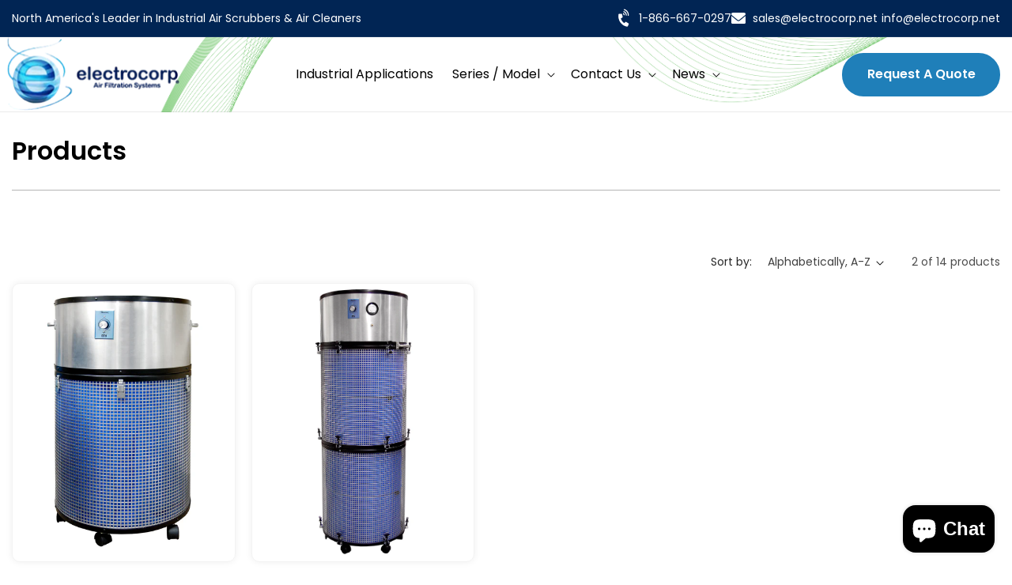

--- FILE ---
content_type: text/html; charset=utf-8
request_url: https://www.electrocorp.net/collections/all/r2fh1411
body_size: 25578
content:
<!doctype html>
<html class="js" lang="en">
  <head>
    <meta charset="utf-8">
    <meta http-equiv="X-UA-Compatible" content="IE=edge">
    <meta name="viewport" content="width=device-width,initial-scale=1">
    <meta name="theme-color" content="">
    <link rel="canonical" href="https://www.electrocorp.net/collections/all/r2fh1411"><link rel="icon" type="image/png" href="//www.electrocorp.net/cdn/shop/files/favicon.png?crop=center&height=32&v=1755089668&width=32"><link rel="preconnect" href="https://fonts.shopifycdn.com" crossorigin><title>
      Products
 &ndash; tagged "R2FH1411" &ndash; Electrocorp</title>

      <link href="//www.electrocorp.net/cdn/shop/t/14/assets/custom.css?v=164781100784034820711754891552" rel="stylesheet" type="text/css" media="all" />

    

    

<meta property="og:site_name" content="Electrocorp">
<meta property="og:url" content="https://www.electrocorp.net/collections/all/r2fh1411">
<meta property="og:title" content="Products">
<meta property="og:type" content="website">
<meta property="og:description" content="Electrocorp manufactures Air Scrubbers, Air Cleaners, and Air Purifiers for Industrial and commercial use. Electrocorp air scrubbers have activated carbon filters up to 120lbs with Micro HEPA or True HEPA filters. These versatile units can be configured for different applications from Chemical and VOC control."><meta property="og:image" content="http://www.electrocorp.net/cdn/shop/files/logo1_1.png?height=628&pad_color=ffffff&v=1753943995&width=1200">
  <meta property="og:image:secure_url" content="https://www.electrocorp.net/cdn/shop/files/logo1_1.png?height=628&pad_color=ffffff&v=1753943995&width=1200">
  <meta property="og:image:width" content="1200">
  <meta property="og:image:height" content="628"><meta name="twitter:site" content="@electrocorp_air"><meta name="twitter:card" content="summary_large_image">
<meta name="twitter:title" content="Products">
<meta name="twitter:description" content="Electrocorp manufactures Air Scrubbers, Air Cleaners, and Air Purifiers for Industrial and commercial use. Electrocorp air scrubbers have activated carbon filters up to 120lbs with Micro HEPA or True HEPA filters. These versatile units can be configured for different applications from Chemical and VOC control.">


    <script src="//www.electrocorp.net/cdn/shop/t/14/assets/constants.js?v=132983761750457495441753937096" defer="defer"></script>
    <script src="//www.electrocorp.net/cdn/shop/t/14/assets/pubsub.js?v=25310214064522200911753937097" defer="defer"></script>
    <script src="//www.electrocorp.net/cdn/shop/t/14/assets/global.js?v=7301445359237545521753937096" defer="defer"></script>
    <script src="//www.electrocorp.net/cdn/shop/t/14/assets/details-disclosure.js?v=13653116266235556501753937096" defer="defer"></script>
    <script src="//www.electrocorp.net/cdn/shop/t/14/assets/details-modal.js?v=25581673532751508451753937096" defer="defer"></script>
    <script src="//www.electrocorp.net/cdn/shop/t/14/assets/search-form.js?v=133129549252120666541753937098" defer="defer"></script><script src="//www.electrocorp.net/cdn/shop/t/14/assets/animations.js?v=88693664871331136111753937095" defer="defer"></script><script>window.performance && window.performance.mark && window.performance.mark('shopify.content_for_header.start');</script><meta id="shopify-digital-wallet" name="shopify-digital-wallet" content="/10177523/digital_wallets/dialog">
<meta name="shopify-checkout-api-token" content="5629a16002e07d74fccaf68a32e12955">
<meta id="in-context-paypal-metadata" data-shop-id="10177523" data-venmo-supported="false" data-environment="production" data-locale="en_US" data-paypal-v4="true" data-currency="CAD">
<link rel="alternate" type="application/atom+xml" title="Feed" href="/collections/all/r2fh1411.atom" />
<script async="async" src="/checkouts/internal/preloads.js?locale=en-CA"></script>
<script id="shopify-features" type="application/json">{"accessToken":"5629a16002e07d74fccaf68a32e12955","betas":["rich-media-storefront-analytics"],"domain":"www.electrocorp.net","predictiveSearch":true,"shopId":10177523,"locale":"en"}</script>
<script>var Shopify = Shopify || {};
Shopify.shop = "electrocorp.myshopify.com";
Shopify.locale = "en";
Shopify.currency = {"active":"CAD","rate":"1.0"};
Shopify.country = "CA";
Shopify.theme = {"name":"Dawn","id":133378998335,"schema_name":"Dawn","schema_version":"15.4.0","theme_store_id":887,"role":"main"};
Shopify.theme.handle = "null";
Shopify.theme.style = {"id":null,"handle":null};
Shopify.cdnHost = "www.electrocorp.net/cdn";
Shopify.routes = Shopify.routes || {};
Shopify.routes.root = "/";</script>
<script type="module">!function(o){(o.Shopify=o.Shopify||{}).modules=!0}(window);</script>
<script>!function(o){function n(){var o=[];function n(){o.push(Array.prototype.slice.apply(arguments))}return n.q=o,n}var t=o.Shopify=o.Shopify||{};t.loadFeatures=n(),t.autoloadFeatures=n()}(window);</script>
<script id="shop-js-analytics" type="application/json">{"pageType":"collection"}</script>
<script defer="defer" async type="module" src="//www.electrocorp.net/cdn/shopifycloud/shop-js/modules/v2/client.init-shop-cart-sync_C5BV16lS.en.esm.js"></script>
<script defer="defer" async type="module" src="//www.electrocorp.net/cdn/shopifycloud/shop-js/modules/v2/chunk.common_CygWptCX.esm.js"></script>
<script type="module">
  await import("//www.electrocorp.net/cdn/shopifycloud/shop-js/modules/v2/client.init-shop-cart-sync_C5BV16lS.en.esm.js");
await import("//www.electrocorp.net/cdn/shopifycloud/shop-js/modules/v2/chunk.common_CygWptCX.esm.js");

  window.Shopify.SignInWithShop?.initShopCartSync?.({"fedCMEnabled":true,"windoidEnabled":true});

</script>
<script>(function() {
  var isLoaded = false;
  function asyncLoad() {
    if (isLoaded) return;
    isLoaded = true;
    var urls = ["\/\/static.zotabox.com\/d\/d\/dd05d390198d9d301b424f695917c26c\/widgets.js?shop=electrocorp.myshopify.com","\/\/www.powr.io\/powr.js?powr-token=electrocorp.myshopify.com\u0026external-type=shopify\u0026shop=electrocorp.myshopify.com","https:\/\/chimpstatic.com\/mcjs-connected\/js\/users\/42c65dfd40230d59b105cb457\/057dff6d57edcf68de1b2fb76.js?shop=electrocorp.myshopify.com"];
    for (var i = 0; i < urls.length; i++) {
      var s = document.createElement('script');
      s.type = 'text/javascript';
      s.async = true;
      s.src = urls[i];
      var x = document.getElementsByTagName('script')[0];
      x.parentNode.insertBefore(s, x);
    }
  };
  if(window.attachEvent) {
    window.attachEvent('onload', asyncLoad);
  } else {
    window.addEventListener('load', asyncLoad, false);
  }
})();</script>
<script id="__st">var __st={"a":10177523,"offset":-18000,"reqid":"7394b945-e118-44af-8088-7c5c5f9fdf0f-1768619913","pageurl":"www.electrocorp.net\/collections\/all\/r2fh1411","u":"e8bf32b5418f","p":"collection"};</script>
<script>window.ShopifyPaypalV4VisibilityTracking = true;</script>
<script id="captcha-bootstrap">!function(){'use strict';const t='contact',e='account',n='new_comment',o=[[t,t],['blogs',n],['comments',n],[t,'customer']],c=[[e,'customer_login'],[e,'guest_login'],[e,'recover_customer_password'],[e,'create_customer']],r=t=>t.map((([t,e])=>`form[action*='/${t}']:not([data-nocaptcha='true']) input[name='form_type'][value='${e}']`)).join(','),a=t=>()=>t?[...document.querySelectorAll(t)].map((t=>t.form)):[];function s(){const t=[...o],e=r(t);return a(e)}const i='password',u='form_key',d=['recaptcha-v3-token','g-recaptcha-response','h-captcha-response',i],f=()=>{try{return window.sessionStorage}catch{return}},m='__shopify_v',_=t=>t.elements[u];function p(t,e,n=!1){try{const o=window.sessionStorage,c=JSON.parse(o.getItem(e)),{data:r}=function(t){const{data:e,action:n}=t;return t[m]||n?{data:e,action:n}:{data:t,action:n}}(c);for(const[e,n]of Object.entries(r))t.elements[e]&&(t.elements[e].value=n);n&&o.removeItem(e)}catch(o){console.error('form repopulation failed',{error:o})}}const l='form_type',E='cptcha';function T(t){t.dataset[E]=!0}const w=window,h=w.document,L='Shopify',v='ce_forms',y='captcha';let A=!1;((t,e)=>{const n=(g='f06e6c50-85a8-45c8-87d0-21a2b65856fe',I='https://cdn.shopify.com/shopifycloud/storefront-forms-hcaptcha/ce_storefront_forms_captcha_hcaptcha.v1.5.2.iife.js',D={infoText:'Protected by hCaptcha',privacyText:'Privacy',termsText:'Terms'},(t,e,n)=>{const o=w[L][v],c=o.bindForm;if(c)return c(t,g,e,D).then(n);var r;o.q.push([[t,g,e,D],n]),r=I,A||(h.body.append(Object.assign(h.createElement('script'),{id:'captcha-provider',async:!0,src:r})),A=!0)});var g,I,D;w[L]=w[L]||{},w[L][v]=w[L][v]||{},w[L][v].q=[],w[L][y]=w[L][y]||{},w[L][y].protect=function(t,e){n(t,void 0,e),T(t)},Object.freeze(w[L][y]),function(t,e,n,w,h,L){const[v,y,A,g]=function(t,e,n){const i=e?o:[],u=t?c:[],d=[...i,...u],f=r(d),m=r(i),_=r(d.filter((([t,e])=>n.includes(e))));return[a(f),a(m),a(_),s()]}(w,h,L),I=t=>{const e=t.target;return e instanceof HTMLFormElement?e:e&&e.form},D=t=>v().includes(t);t.addEventListener('submit',(t=>{const e=I(t);if(!e)return;const n=D(e)&&!e.dataset.hcaptchaBound&&!e.dataset.recaptchaBound,o=_(e),c=g().includes(e)&&(!o||!o.value);(n||c)&&t.preventDefault(),c&&!n&&(function(t){try{if(!f())return;!function(t){const e=f();if(!e)return;const n=_(t);if(!n)return;const o=n.value;o&&e.removeItem(o)}(t);const e=Array.from(Array(32),(()=>Math.random().toString(36)[2])).join('');!function(t,e){_(t)||t.append(Object.assign(document.createElement('input'),{type:'hidden',name:u})),t.elements[u].value=e}(t,e),function(t,e){const n=f();if(!n)return;const o=[...t.querySelectorAll(`input[type='${i}']`)].map((({name:t})=>t)),c=[...d,...o],r={};for(const[a,s]of new FormData(t).entries())c.includes(a)||(r[a]=s);n.setItem(e,JSON.stringify({[m]:1,action:t.action,data:r}))}(t,e)}catch(e){console.error('failed to persist form',e)}}(e),e.submit())}));const S=(t,e)=>{t&&!t.dataset[E]&&(n(t,e.some((e=>e===t))),T(t))};for(const o of['focusin','change'])t.addEventListener(o,(t=>{const e=I(t);D(e)&&S(e,y())}));const B=e.get('form_key'),M=e.get(l),P=B&&M;t.addEventListener('DOMContentLoaded',(()=>{const t=y();if(P)for(const e of t)e.elements[l].value===M&&p(e,B);[...new Set([...A(),...v().filter((t=>'true'===t.dataset.shopifyCaptcha))])].forEach((e=>S(e,t)))}))}(h,new URLSearchParams(w.location.search),n,t,e,['guest_login'])})(!0,!0)}();</script>
<script integrity="sha256-4kQ18oKyAcykRKYeNunJcIwy7WH5gtpwJnB7kiuLZ1E=" data-source-attribution="shopify.loadfeatures" defer="defer" src="//www.electrocorp.net/cdn/shopifycloud/storefront/assets/storefront/load_feature-a0a9edcb.js" crossorigin="anonymous"></script>
<script data-source-attribution="shopify.dynamic_checkout.dynamic.init">var Shopify=Shopify||{};Shopify.PaymentButton=Shopify.PaymentButton||{isStorefrontPortableWallets:!0,init:function(){window.Shopify.PaymentButton.init=function(){};var t=document.createElement("script");t.src="https://www.electrocorp.net/cdn/shopifycloud/portable-wallets/latest/portable-wallets.en.js",t.type="module",document.head.appendChild(t)}};
</script>
<script data-source-attribution="shopify.dynamic_checkout.buyer_consent">
  function portableWalletsHideBuyerConsent(e){var t=document.getElementById("shopify-buyer-consent"),n=document.getElementById("shopify-subscription-policy-button");t&&n&&(t.classList.add("hidden"),t.setAttribute("aria-hidden","true"),n.removeEventListener("click",e))}function portableWalletsShowBuyerConsent(e){var t=document.getElementById("shopify-buyer-consent"),n=document.getElementById("shopify-subscription-policy-button");t&&n&&(t.classList.remove("hidden"),t.removeAttribute("aria-hidden"),n.addEventListener("click",e))}window.Shopify?.PaymentButton&&(window.Shopify.PaymentButton.hideBuyerConsent=portableWalletsHideBuyerConsent,window.Shopify.PaymentButton.showBuyerConsent=portableWalletsShowBuyerConsent);
</script>
<script data-source-attribution="shopify.dynamic_checkout.cart.bootstrap">document.addEventListener("DOMContentLoaded",(function(){function t(){return document.querySelector("shopify-accelerated-checkout-cart, shopify-accelerated-checkout")}if(t())Shopify.PaymentButton.init();else{new MutationObserver((function(e,n){t()&&(Shopify.PaymentButton.init(),n.disconnect())})).observe(document.body,{childList:!0,subtree:!0})}}));
</script>
<link id="shopify-accelerated-checkout-styles" rel="stylesheet" media="screen" href="https://www.electrocorp.net/cdn/shopifycloud/portable-wallets/latest/accelerated-checkout-backwards-compat.css" crossorigin="anonymous">
<style id="shopify-accelerated-checkout-cart">
        #shopify-buyer-consent {
  margin-top: 1em;
  display: inline-block;
  width: 100%;
}

#shopify-buyer-consent.hidden {
  display: none;
}

#shopify-subscription-policy-button {
  background: none;
  border: none;
  padding: 0;
  text-decoration: underline;
  font-size: inherit;
  cursor: pointer;
}

#shopify-subscription-policy-button::before {
  box-shadow: none;
}

      </style>
<script id="sections-script" data-sections="header" defer="defer" src="//www.electrocorp.net/cdn/shop/t/14/compiled_assets/scripts.js?1606"></script>
<script>window.performance && window.performance.mark && window.performance.mark('shopify.content_for_header.end');</script>


    <style data-shopify>
      @font-face {
  font-family: Poppins;
  font-weight: 400;
  font-style: normal;
  font-display: swap;
  src: url("//www.electrocorp.net/cdn/fonts/poppins/poppins_n4.0ba78fa5af9b0e1a374041b3ceaadf0a43b41362.woff2") format("woff2"),
       url("//www.electrocorp.net/cdn/fonts/poppins/poppins_n4.214741a72ff2596839fc9760ee7a770386cf16ca.woff") format("woff");
}

      @font-face {
  font-family: Poppins;
  font-weight: 700;
  font-style: normal;
  font-display: swap;
  src: url("//www.electrocorp.net/cdn/fonts/poppins/poppins_n7.56758dcf284489feb014a026f3727f2f20a54626.woff2") format("woff2"),
       url("//www.electrocorp.net/cdn/fonts/poppins/poppins_n7.f34f55d9b3d3205d2cd6f64955ff4b36f0cfd8da.woff") format("woff");
}

      @font-face {
  font-family: Poppins;
  font-weight: 400;
  font-style: italic;
  font-display: swap;
  src: url("//www.electrocorp.net/cdn/fonts/poppins/poppins_i4.846ad1e22474f856bd6b81ba4585a60799a9f5d2.woff2") format("woff2"),
       url("//www.electrocorp.net/cdn/fonts/poppins/poppins_i4.56b43284e8b52fc64c1fd271f289a39e8477e9ec.woff") format("woff");
}

      @font-face {
  font-family: Poppins;
  font-weight: 700;
  font-style: italic;
  font-display: swap;
  src: url("//www.electrocorp.net/cdn/fonts/poppins/poppins_i7.42fd71da11e9d101e1e6c7932199f925f9eea42d.woff2") format("woff2"),
       url("//www.electrocorp.net/cdn/fonts/poppins/poppins_i7.ec8499dbd7616004e21155106d13837fff4cf556.woff") format("woff");
}

      @font-face {
  font-family: Poppins;
  font-weight: 600;
  font-style: normal;
  font-display: swap;
  src: url("//www.electrocorp.net/cdn/fonts/poppins/poppins_n6.aa29d4918bc243723d56b59572e18228ed0786f6.woff2") format("woff2"),
       url("//www.electrocorp.net/cdn/fonts/poppins/poppins_n6.5f815d845fe073750885d5b7e619ee00e8111208.woff") format("woff");
}


      
        
        .color-scheme-1 {
          --color-background: 1,37,84;
        
          --gradient-background: #012554;
        

        

        --color-foreground: 255,255,255;
        --color-background-contrast: 1,48,109;
        --color-shadow: 31,127,185;
        --color-button: 31,127,185;
        --color-button-text: 255,255,255;
        --color-secondary-button: 1,37,84;
        --color-secondary-button-text: 31,127,185;
        --color-link: 31,127,185;
        --color-badge-foreground: 255,255,255;
        --color-badge-background: 1,37,84;
        --color-badge-border: 255,255,255;
        --payment-terms-background-color: rgb(1 37 84);
      }
      
        :root,
        .color-scheme-2 {
          --color-background: 255,255,255;
        
          --gradient-background: #ffffff;
        

        

        --color-foreground: 0,0,0;
        --color-background-contrast: 191,191,191;
        --color-shadow: 1,26,83;
        --color-button: 1,26,83;
        --color-button-text: 255,255,255;
        --color-secondary-button: 255,255,255;
        --color-secondary-button-text: 1,26,83;
        --color-link: 1,26,83;
        --color-badge-foreground: 0,0,0;
        --color-badge-background: 255,255,255;
        --color-badge-border: 0,0,0;
        --payment-terms-background-color: rgb(255 255 255);
      }
      
        
        .color-scheme-3 {
          --color-background: 36,40,51;
        
          --gradient-background: #242833;
        

        

        --color-foreground: 255,255,255;
        --color-background-contrast: 47,52,66;
        --color-shadow: 18,18,18;
        --color-button: 255,255,255;
        --color-button-text: 0,0,0;
        --color-secondary-button: 36,40,51;
        --color-secondary-button-text: 255,255,255;
        --color-link: 255,255,255;
        --color-badge-foreground: 255,255,255;
        --color-badge-background: 36,40,51;
        --color-badge-border: 255,255,255;
        --payment-terms-background-color: rgb(36 40 51);
      }
      
        
        .color-scheme-4 {
          --color-background: 18,18,18;
        
          --gradient-background: #121212;
        

        

        --color-foreground: 255,255,255;
        --color-background-contrast: 146,146,146;
        --color-shadow: 18,18,18;
        --color-button: 255,255,255;
        --color-button-text: 18,18,18;
        --color-secondary-button: 18,18,18;
        --color-secondary-button-text: 255,255,255;
        --color-link: 255,255,255;
        --color-badge-foreground: 255,255,255;
        --color-badge-background: 18,18,18;
        --color-badge-border: 255,255,255;
        --payment-terms-background-color: rgb(18 18 18);
      }
      
        
        .color-scheme-5 {
          --color-background: 226,247,255;
        
          --gradient-background: #e2f7ff;
        

        

        --color-foreground: 0,0,0;
        --color-background-contrast: 98,212,255;
        --color-shadow: 1,26,83;
        --color-button: 1,26,83;
        --color-button-text: 255,255,255;
        --color-secondary-button: 226,247,255;
        --color-secondary-button-text: 1,26,83;
        --color-link: 1,26,83;
        --color-badge-foreground: 0,0,0;
        --color-badge-background: 226,247,255;
        --color-badge-border: 0,0,0;
        --payment-terms-background-color: rgb(226 247 255);
      }
      
        
        .color-scheme-aa4fd0ee-22b4-4f11-88d9-42a0ac33fb9f {
          --color-background: 31,127,185;
        
          --gradient-background: #1f7fb9;
        

        

        --color-foreground: 255,255,255;
        --color-background-contrast: 13,52,76;
        --color-shadow: 0,37,84;
        --color-button: 0,37,84;
        --color-button-text: 255,255,255;
        --color-secondary-button: 31,127,185;
        --color-secondary-button-text: 0,37,84;
        --color-link: 0,37,84;
        --color-badge-foreground: 255,255,255;
        --color-badge-background: 31,127,185;
        --color-badge-border: 255,255,255;
        --payment-terms-background-color: rgb(31 127 185);
      }
      
        
        .color-scheme-4f3780ca-de21-451b-9c7a-92689b605eed {
          --color-background: 1,26,83;
        
          --gradient-background: #011a53;
        

        

        --color-foreground: 255,255,255;
        --color-background-contrast: 86,137,253;
        --color-shadow: 31,127,185;
        --color-button: 31,127,185;
        --color-button-text: 255,255,255;
        --color-secondary-button: 1,26,83;
        --color-secondary-button-text: 31,127,185;
        --color-link: 31,127,185;
        --color-badge-foreground: 255,255,255;
        --color-badge-background: 1,26,83;
        --color-badge-border: 255,255,255;
        --payment-terms-background-color: rgb(1 26 83);
      }
      

      body, .color-scheme-1, .color-scheme-2, .color-scheme-3, .color-scheme-4, .color-scheme-5, .color-scheme-aa4fd0ee-22b4-4f11-88d9-42a0ac33fb9f, .color-scheme-4f3780ca-de21-451b-9c7a-92689b605eed {
        color: rgba(var(--color-foreground), 0.75);
        background-color: rgb(var(--color-background));
      }

      :root {
        --font-body-family: Poppins, sans-serif;
        --font-body-style: normal;
        --font-body-weight: 400;
        --font-body-weight-bold: 700;

        --font-heading-family: Poppins, sans-serif;
        --font-heading-style: normal;
        --font-heading-weight: 600;

        --font-body-scale: 1.0;
        --font-heading-scale: 1.0;

        --media-padding: px;
        --media-border-opacity: 0.05;
        --media-border-width: 0px;
        --media-radius: 0px;
        --media-shadow-opacity: 0.0;
        --media-shadow-horizontal-offset: 0px;
        --media-shadow-vertical-offset: 4px;
        --media-shadow-blur-radius: 5px;
        --media-shadow-visible: 0;

        --page-width: 150rem;
        --page-width-margin: 0rem;

        --product-card-image-padding: 0.0rem;
        --product-card-corner-radius: 0.0rem;
        --product-card-text-alignment: left;
        --product-card-border-width: 0.0rem;
        --product-card-border-opacity: 0.1;
        --product-card-shadow-opacity: 0.0;
        --product-card-shadow-visible: 0;
        --product-card-shadow-horizontal-offset: 0.0rem;
        --product-card-shadow-vertical-offset: 0.4rem;
        --product-card-shadow-blur-radius: 0.5rem;

        --collection-card-image-padding: 0.0rem;
        --collection-card-corner-radius: 0.0rem;
        --collection-card-text-alignment: left;
        --collection-card-border-width: 0.0rem;
        --collection-card-border-opacity: 0.1;
        --collection-card-shadow-opacity: 0.0;
        --collection-card-shadow-visible: 0;
        --collection-card-shadow-horizontal-offset: 0.0rem;
        --collection-card-shadow-vertical-offset: 0.4rem;
        --collection-card-shadow-blur-radius: 0.5rem;

        --blog-card-image-padding: 0.0rem;
        --blog-card-corner-radius: 0.0rem;
        --blog-card-text-alignment: left;
        --blog-card-border-width: 0.0rem;
        --blog-card-border-opacity: 0.1;
        --blog-card-shadow-opacity: 0.0;
        --blog-card-shadow-visible: 0;
        --blog-card-shadow-horizontal-offset: 0.0rem;
        --blog-card-shadow-vertical-offset: 0.4rem;
        --blog-card-shadow-blur-radius: 0.5rem;

        --badge-corner-radius: 4.0rem;

        --popup-border-width: 0px;
        --popup-border-opacity: 0.1;
        --popup-corner-radius: 0px;
        --popup-shadow-opacity: 0.05;
        --popup-shadow-horizontal-offset: 0px;
        --popup-shadow-vertical-offset: 4px;
        --popup-shadow-blur-radius: 5px;

        --drawer-border-width: 0px;
        --drawer-border-opacity: 0.1;
        --drawer-shadow-opacity: 0.0;
        --drawer-shadow-horizontal-offset: 0px;
        --drawer-shadow-vertical-offset: 4px;
        --drawer-shadow-blur-radius: 5px;

        --spacing-sections-desktop: 0px;
        --spacing-sections-mobile: 0px;

        --grid-desktop-vertical-spacing: 20px;
        --grid-desktop-horizontal-spacing: 20px;
        --grid-mobile-vertical-spacing: 10px;
        --grid-mobile-horizontal-spacing: 10px;

        --text-boxes-border-opacity: 0.1;
        --text-boxes-border-width: 0px;
        --text-boxes-radius: 0px;
        --text-boxes-shadow-opacity: 0.0;
        --text-boxes-shadow-visible: 0;
        --text-boxes-shadow-horizontal-offset: 0px;
        --text-boxes-shadow-vertical-offset: 4px;
        --text-boxes-shadow-blur-radius: 5px;

        --buttons-radius: 34px;
        --buttons-radius-outset: 34px;
        --buttons-border-width: 0px;
        --buttons-border-opacity: 1.0;
        --buttons-shadow-opacity: 0.0;
        --buttons-shadow-visible: 0;
        --buttons-shadow-horizontal-offset: 0px;
        --buttons-shadow-vertical-offset: 4px;
        --buttons-shadow-blur-radius: 5px;
        --buttons-border-offset: 0.3px;

        --inputs-radius: 0px;
        --inputs-border-width: 0px;
        --inputs-border-opacity: 0.55;
        --inputs-shadow-opacity: 0.0;
        --inputs-shadow-horizontal-offset: 0px;
        --inputs-margin-offset: 0px;
        --inputs-shadow-vertical-offset: 4px;
        --inputs-shadow-blur-radius: 5px;
        --inputs-radius-outset: 0px;

        --variant-pills-radius: 40px;
        --variant-pills-border-width: 0px;
        --variant-pills-border-opacity: 0.55;
        --variant-pills-shadow-opacity: 0.0;
        --variant-pills-shadow-horizontal-offset: 0px;
        --variant-pills-shadow-vertical-offset: 4px;
        --variant-pills-shadow-blur-radius: 5px;
      }

      *,
      *::before,
      *::after {
        box-sizing: inherit;
      }

      html {
        box-sizing: border-box;
        font-size: calc(var(--font-body-scale) * 62.5%);
        height: 100%;
      }

      body {
        display: grid;
        grid-template-rows: auto auto 1fr auto;
        grid-template-columns: 100%;
        min-height: 100%;
        margin: 0;
        font-size: 1.5rem;
        letter-spacing: 0.06rem;
        line-height: calc(1 + 0.8 / var(--font-body-scale));
        font-family: var(--font-body-family);
        font-style: var(--font-body-style);
        font-weight: var(--font-body-weight);
      }

      @media screen and (min-width: 750px) {
        body {
          font-size: 1.6rem;
        }
      }
    </style>

    <link href="//www.electrocorp.net/cdn/shop/t/14/assets/base.css?v=159841507637079171801753937095" rel="stylesheet" type="text/css" media="all" />
    <link rel="stylesheet" href="//www.electrocorp.net/cdn/shop/t/14/assets/component-cart-items.css?v=13033300910818915211753937095" media="print" onload="this.media='all'">
      <link rel="preload" as="font" href="//www.electrocorp.net/cdn/fonts/poppins/poppins_n4.0ba78fa5af9b0e1a374041b3ceaadf0a43b41362.woff2" type="font/woff2" crossorigin>
      

      <link rel="preload" as="font" href="//www.electrocorp.net/cdn/fonts/poppins/poppins_n6.aa29d4918bc243723d56b59572e18228ed0786f6.woff2" type="font/woff2" crossorigin>
      
<link
        rel="stylesheet"
        href="//www.electrocorp.net/cdn/shop/t/14/assets/component-predictive-search.css?v=118923337488134913561753937096"
        media="print"
        onload="this.media='all'"
      ><script>
      if (Shopify.designMode) {
        document.documentElement.classList.add('shopify-design-mode');
      }
    </script>
  <script src="https://cdn.shopify.com/extensions/7bc9bb47-adfa-4267-963e-cadee5096caf/inbox-1252/assets/inbox-chat-loader.js" type="text/javascript" defer="defer"></script>
<link href="https://monorail-edge.shopifysvc.com" rel="dns-prefetch">
<script>(function(){if ("sendBeacon" in navigator && "performance" in window) {try {var session_token_from_headers = performance.getEntriesByType('navigation')[0].serverTiming.find(x => x.name == '_s').description;} catch {var session_token_from_headers = undefined;}var session_cookie_matches = document.cookie.match(/_shopify_s=([^;]*)/);var session_token_from_cookie = session_cookie_matches && session_cookie_matches.length === 2 ? session_cookie_matches[1] : "";var session_token = session_token_from_headers || session_token_from_cookie || "";function handle_abandonment_event(e) {var entries = performance.getEntries().filter(function(entry) {return /monorail-edge.shopifysvc.com/.test(entry.name);});if (!window.abandonment_tracked && entries.length === 0) {window.abandonment_tracked = true;var currentMs = Date.now();var navigation_start = performance.timing.navigationStart;var payload = {shop_id: 10177523,url: window.location.href,navigation_start,duration: currentMs - navigation_start,session_token,page_type: "collection"};window.navigator.sendBeacon("https://monorail-edge.shopifysvc.com/v1/produce", JSON.stringify({schema_id: "online_store_buyer_site_abandonment/1.1",payload: payload,metadata: {event_created_at_ms: currentMs,event_sent_at_ms: currentMs}}));}}window.addEventListener('pagehide', handle_abandonment_event);}}());</script>
<script id="web-pixels-manager-setup">(function e(e,d,r,n,o){if(void 0===o&&(o={}),!Boolean(null===(a=null===(i=window.Shopify)||void 0===i?void 0:i.analytics)||void 0===a?void 0:a.replayQueue)){var i,a;window.Shopify=window.Shopify||{};var t=window.Shopify;t.analytics=t.analytics||{};var s=t.analytics;s.replayQueue=[],s.publish=function(e,d,r){return s.replayQueue.push([e,d,r]),!0};try{self.performance.mark("wpm:start")}catch(e){}var l=function(){var e={modern:/Edge?\/(1{2}[4-9]|1[2-9]\d|[2-9]\d{2}|\d{4,})\.\d+(\.\d+|)|Firefox\/(1{2}[4-9]|1[2-9]\d|[2-9]\d{2}|\d{4,})\.\d+(\.\d+|)|Chrom(ium|e)\/(9{2}|\d{3,})\.\d+(\.\d+|)|(Maci|X1{2}).+ Version\/(15\.\d+|(1[6-9]|[2-9]\d|\d{3,})\.\d+)([,.]\d+|)( \(\w+\)|)( Mobile\/\w+|) Safari\/|Chrome.+OPR\/(9{2}|\d{3,})\.\d+\.\d+|(CPU[ +]OS|iPhone[ +]OS|CPU[ +]iPhone|CPU IPhone OS|CPU iPad OS)[ +]+(15[._]\d+|(1[6-9]|[2-9]\d|\d{3,})[._]\d+)([._]\d+|)|Android:?[ /-](13[3-9]|1[4-9]\d|[2-9]\d{2}|\d{4,})(\.\d+|)(\.\d+|)|Android.+Firefox\/(13[5-9]|1[4-9]\d|[2-9]\d{2}|\d{4,})\.\d+(\.\d+|)|Android.+Chrom(ium|e)\/(13[3-9]|1[4-9]\d|[2-9]\d{2}|\d{4,})\.\d+(\.\d+|)|SamsungBrowser\/([2-9]\d|\d{3,})\.\d+/,legacy:/Edge?\/(1[6-9]|[2-9]\d|\d{3,})\.\d+(\.\d+|)|Firefox\/(5[4-9]|[6-9]\d|\d{3,})\.\d+(\.\d+|)|Chrom(ium|e)\/(5[1-9]|[6-9]\d|\d{3,})\.\d+(\.\d+|)([\d.]+$|.*Safari\/(?![\d.]+ Edge\/[\d.]+$))|(Maci|X1{2}).+ Version\/(10\.\d+|(1[1-9]|[2-9]\d|\d{3,})\.\d+)([,.]\d+|)( \(\w+\)|)( Mobile\/\w+|) Safari\/|Chrome.+OPR\/(3[89]|[4-9]\d|\d{3,})\.\d+\.\d+|(CPU[ +]OS|iPhone[ +]OS|CPU[ +]iPhone|CPU IPhone OS|CPU iPad OS)[ +]+(10[._]\d+|(1[1-9]|[2-9]\d|\d{3,})[._]\d+)([._]\d+|)|Android:?[ /-](13[3-9]|1[4-9]\d|[2-9]\d{2}|\d{4,})(\.\d+|)(\.\d+|)|Mobile Safari.+OPR\/([89]\d|\d{3,})\.\d+\.\d+|Android.+Firefox\/(13[5-9]|1[4-9]\d|[2-9]\d{2}|\d{4,})\.\d+(\.\d+|)|Android.+Chrom(ium|e)\/(13[3-9]|1[4-9]\d|[2-9]\d{2}|\d{4,})\.\d+(\.\d+|)|Android.+(UC? ?Browser|UCWEB|U3)[ /]?(15\.([5-9]|\d{2,})|(1[6-9]|[2-9]\d|\d{3,})\.\d+)\.\d+|SamsungBrowser\/(5\.\d+|([6-9]|\d{2,})\.\d+)|Android.+MQ{2}Browser\/(14(\.(9|\d{2,})|)|(1[5-9]|[2-9]\d|\d{3,})(\.\d+|))(\.\d+|)|K[Aa][Ii]OS\/(3\.\d+|([4-9]|\d{2,})\.\d+)(\.\d+|)/},d=e.modern,r=e.legacy,n=navigator.userAgent;return n.match(d)?"modern":n.match(r)?"legacy":"unknown"}(),u="modern"===l?"modern":"legacy",c=(null!=n?n:{modern:"",legacy:""})[u],f=function(e){return[e.baseUrl,"/wpm","/b",e.hashVersion,"modern"===e.buildTarget?"m":"l",".js"].join("")}({baseUrl:d,hashVersion:r,buildTarget:u}),m=function(e){var d=e.version,r=e.bundleTarget,n=e.surface,o=e.pageUrl,i=e.monorailEndpoint;return{emit:function(e){var a=e.status,t=e.errorMsg,s=(new Date).getTime(),l=JSON.stringify({metadata:{event_sent_at_ms:s},events:[{schema_id:"web_pixels_manager_load/3.1",payload:{version:d,bundle_target:r,page_url:o,status:a,surface:n,error_msg:t},metadata:{event_created_at_ms:s}}]});if(!i)return console&&console.warn&&console.warn("[Web Pixels Manager] No Monorail endpoint provided, skipping logging."),!1;try{return self.navigator.sendBeacon.bind(self.navigator)(i,l)}catch(e){}var u=new XMLHttpRequest;try{return u.open("POST",i,!0),u.setRequestHeader("Content-Type","text/plain"),u.send(l),!0}catch(e){return console&&console.warn&&console.warn("[Web Pixels Manager] Got an unhandled error while logging to Monorail."),!1}}}}({version:r,bundleTarget:l,surface:e.surface,pageUrl:self.location.href,monorailEndpoint:e.monorailEndpoint});try{o.browserTarget=l,function(e){var d=e.src,r=e.async,n=void 0===r||r,o=e.onload,i=e.onerror,a=e.sri,t=e.scriptDataAttributes,s=void 0===t?{}:t,l=document.createElement("script"),u=document.querySelector("head"),c=document.querySelector("body");if(l.async=n,l.src=d,a&&(l.integrity=a,l.crossOrigin="anonymous"),s)for(var f in s)if(Object.prototype.hasOwnProperty.call(s,f))try{l.dataset[f]=s[f]}catch(e){}if(o&&l.addEventListener("load",o),i&&l.addEventListener("error",i),u)u.appendChild(l);else{if(!c)throw new Error("Did not find a head or body element to append the script");c.appendChild(l)}}({src:f,async:!0,onload:function(){if(!function(){var e,d;return Boolean(null===(d=null===(e=window.Shopify)||void 0===e?void 0:e.analytics)||void 0===d?void 0:d.initialized)}()){var d=window.webPixelsManager.init(e)||void 0;if(d){var r=window.Shopify.analytics;r.replayQueue.forEach((function(e){var r=e[0],n=e[1],o=e[2];d.publishCustomEvent(r,n,o)})),r.replayQueue=[],r.publish=d.publishCustomEvent,r.visitor=d.visitor,r.initialized=!0}}},onerror:function(){return m.emit({status:"failed",errorMsg:"".concat(f," has failed to load")})},sri:function(e){var d=/^sha384-[A-Za-z0-9+/=]+$/;return"string"==typeof e&&d.test(e)}(c)?c:"",scriptDataAttributes:o}),m.emit({status:"loading"})}catch(e){m.emit({status:"failed",errorMsg:(null==e?void 0:e.message)||"Unknown error"})}}})({shopId: 10177523,storefrontBaseUrl: "https://www.electrocorp.net",extensionsBaseUrl: "https://extensions.shopifycdn.com/cdn/shopifycloud/web-pixels-manager",monorailEndpoint: "https://monorail-edge.shopifysvc.com/unstable/produce_batch",surface: "storefront-renderer",enabledBetaFlags: ["2dca8a86"],webPixelsConfigList: [{"id":"78512191","eventPayloadVersion":"v1","runtimeContext":"LAX","scriptVersion":"1","type":"CUSTOM","privacyPurposes":["ANALYTICS"],"name":"Google Analytics tag (migrated)"},{"id":"shopify-app-pixel","configuration":"{}","eventPayloadVersion":"v1","runtimeContext":"STRICT","scriptVersion":"0450","apiClientId":"shopify-pixel","type":"APP","privacyPurposes":["ANALYTICS","MARKETING"]},{"id":"shopify-custom-pixel","eventPayloadVersion":"v1","runtimeContext":"LAX","scriptVersion":"0450","apiClientId":"shopify-pixel","type":"CUSTOM","privacyPurposes":["ANALYTICS","MARKETING"]}],isMerchantRequest: false,initData: {"shop":{"name":"Electrocorp","paymentSettings":{"currencyCode":"CAD"},"myshopifyDomain":"electrocorp.myshopify.com","countryCode":"CA","storefrontUrl":"https:\/\/www.electrocorp.net"},"customer":null,"cart":null,"checkout":null,"productVariants":[],"purchasingCompany":null},},"https://www.electrocorp.net/cdn","fcfee988w5aeb613cpc8e4bc33m6693e112",{"modern":"","legacy":""},{"shopId":"10177523","storefrontBaseUrl":"https:\/\/www.electrocorp.net","extensionBaseUrl":"https:\/\/extensions.shopifycdn.com\/cdn\/shopifycloud\/web-pixels-manager","surface":"storefront-renderer","enabledBetaFlags":"[\"2dca8a86\"]","isMerchantRequest":"false","hashVersion":"fcfee988w5aeb613cpc8e4bc33m6693e112","publish":"custom","events":"[[\"page_viewed\",{}],[\"collection_viewed\",{\"collection\":{\"id\":\"\",\"title\":\"Products\",\"productVariants\":[{\"price\":{\"amount\":0.0,\"currencyCode\":\"CAD\"},\"product\":{\"title\":\"RAP 24 Air Scrubber 2000 CFM\",\"vendor\":\"Electrocorp\",\"id\":\"5419590918\",\"untranslatedTitle\":\"RAP 24 Air Scrubber 2000 CFM\",\"url\":\"\/products\/rap-24\",\"type\":\"Air Scrubber\"},\"id\":\"16928997446\",\"image\":{\"src\":\"\/\/www.electrocorp.net\/cdn\/shop\/products\/RAP24_hr_84942432-8055-47d8-ad96-0655500ac50b.jpg?v=1578776473\"},\"sku\":\"\",\"title\":\"Default Title\",\"untranslatedTitle\":\"Default Title\"},{\"price\":{\"amount\":0.0,\"currencyCode\":\"CAD\"},\"product\":{\"title\":\"RAP 48 Air Scrubber 2000 CFM\",\"vendor\":\"Electrocorp\",\"id\":\"5419575814\",\"untranslatedTitle\":\"RAP 48 Air Scrubber 2000 CFM\",\"url\":\"\/products\/rap-48\",\"type\":\"Air Scrubber\"},\"id\":\"16928920710\",\"image\":{\"src\":\"\/\/www.electrocorp.net\/cdn\/shop\/products\/RAP48_hr_c178718f-8cf0-4399-8391-45ca976340f0.jpg?v=1578776512\"},\"sku\":\"\",\"title\":\"Default Title\",\"untranslatedTitle\":\"Default Title\"}]}}]]"});</script><script>
  window.ShopifyAnalytics = window.ShopifyAnalytics || {};
  window.ShopifyAnalytics.meta = window.ShopifyAnalytics.meta || {};
  window.ShopifyAnalytics.meta.currency = 'CAD';
  var meta = {"products":[{"id":5419590918,"gid":"gid:\/\/shopify\/Product\/5419590918","vendor":"Electrocorp","type":"Air Scrubber","handle":"rap-24","variants":[{"id":16928997446,"price":0,"name":"RAP 24 Air Scrubber 2000 CFM","public_title":null,"sku":""}],"remote":false},{"id":5419575814,"gid":"gid:\/\/shopify\/Product\/5419575814","vendor":"Electrocorp","type":"Air Scrubber","handle":"rap-48","variants":[{"id":16928920710,"price":0,"name":"RAP 48 Air Scrubber 2000 CFM","public_title":null,"sku":""}],"remote":false}],"page":{"pageType":"collection","requestId":"7394b945-e118-44af-8088-7c5c5f9fdf0f-1768619913"}};
  for (var attr in meta) {
    window.ShopifyAnalytics.meta[attr] = meta[attr];
  }
</script>
<script class="analytics">
  (function () {
    var customDocumentWrite = function(content) {
      var jquery = null;

      if (window.jQuery) {
        jquery = window.jQuery;
      } else if (window.Checkout && window.Checkout.$) {
        jquery = window.Checkout.$;
      }

      if (jquery) {
        jquery('body').append(content);
      }
    };

    var hasLoggedConversion = function(token) {
      if (token) {
        return document.cookie.indexOf('loggedConversion=' + token) !== -1;
      }
      return false;
    }

    var setCookieIfConversion = function(token) {
      if (token) {
        var twoMonthsFromNow = new Date(Date.now());
        twoMonthsFromNow.setMonth(twoMonthsFromNow.getMonth() + 2);

        document.cookie = 'loggedConversion=' + token + '; expires=' + twoMonthsFromNow;
      }
    }

    var trekkie = window.ShopifyAnalytics.lib = window.trekkie = window.trekkie || [];
    if (trekkie.integrations) {
      return;
    }
    trekkie.methods = [
      'identify',
      'page',
      'ready',
      'track',
      'trackForm',
      'trackLink'
    ];
    trekkie.factory = function(method) {
      return function() {
        var args = Array.prototype.slice.call(arguments);
        args.unshift(method);
        trekkie.push(args);
        return trekkie;
      };
    };
    for (var i = 0; i < trekkie.methods.length; i++) {
      var key = trekkie.methods[i];
      trekkie[key] = trekkie.factory(key);
    }
    trekkie.load = function(config) {
      trekkie.config = config || {};
      trekkie.config.initialDocumentCookie = document.cookie;
      var first = document.getElementsByTagName('script')[0];
      var script = document.createElement('script');
      script.type = 'text/javascript';
      script.onerror = function(e) {
        var scriptFallback = document.createElement('script');
        scriptFallback.type = 'text/javascript';
        scriptFallback.onerror = function(error) {
                var Monorail = {
      produce: function produce(monorailDomain, schemaId, payload) {
        var currentMs = new Date().getTime();
        var event = {
          schema_id: schemaId,
          payload: payload,
          metadata: {
            event_created_at_ms: currentMs,
            event_sent_at_ms: currentMs
          }
        };
        return Monorail.sendRequest("https://" + monorailDomain + "/v1/produce", JSON.stringify(event));
      },
      sendRequest: function sendRequest(endpointUrl, payload) {
        // Try the sendBeacon API
        if (window && window.navigator && typeof window.navigator.sendBeacon === 'function' && typeof window.Blob === 'function' && !Monorail.isIos12()) {
          var blobData = new window.Blob([payload], {
            type: 'text/plain'
          });

          if (window.navigator.sendBeacon(endpointUrl, blobData)) {
            return true;
          } // sendBeacon was not successful

        } // XHR beacon

        var xhr = new XMLHttpRequest();

        try {
          xhr.open('POST', endpointUrl);
          xhr.setRequestHeader('Content-Type', 'text/plain');
          xhr.send(payload);
        } catch (e) {
          console.log(e);
        }

        return false;
      },
      isIos12: function isIos12() {
        return window.navigator.userAgent.lastIndexOf('iPhone; CPU iPhone OS 12_') !== -1 || window.navigator.userAgent.lastIndexOf('iPad; CPU OS 12_') !== -1;
      }
    };
    Monorail.produce('monorail-edge.shopifysvc.com',
      'trekkie_storefront_load_errors/1.1',
      {shop_id: 10177523,
      theme_id: 133378998335,
      app_name: "storefront",
      context_url: window.location.href,
      source_url: "//www.electrocorp.net/cdn/s/trekkie.storefront.cd680fe47e6c39ca5d5df5f0a32d569bc48c0f27.min.js"});

        };
        scriptFallback.async = true;
        scriptFallback.src = '//www.electrocorp.net/cdn/s/trekkie.storefront.cd680fe47e6c39ca5d5df5f0a32d569bc48c0f27.min.js';
        first.parentNode.insertBefore(scriptFallback, first);
      };
      script.async = true;
      script.src = '//www.electrocorp.net/cdn/s/trekkie.storefront.cd680fe47e6c39ca5d5df5f0a32d569bc48c0f27.min.js';
      first.parentNode.insertBefore(script, first);
    };
    trekkie.load(
      {"Trekkie":{"appName":"storefront","development":false,"defaultAttributes":{"shopId":10177523,"isMerchantRequest":null,"themeId":133378998335,"themeCityHash":"13833837293037100940","contentLanguage":"en","currency":"CAD","eventMetadataId":"af29c560-e28f-40af-b214-8a0f06261dd4"},"isServerSideCookieWritingEnabled":true,"monorailRegion":"shop_domain","enabledBetaFlags":["65f19447"]},"Session Attribution":{},"S2S":{"facebookCapiEnabled":false,"source":"trekkie-storefront-renderer","apiClientId":580111}}
    );

    var loaded = false;
    trekkie.ready(function() {
      if (loaded) return;
      loaded = true;

      window.ShopifyAnalytics.lib = window.trekkie;

      var originalDocumentWrite = document.write;
      document.write = customDocumentWrite;
      try { window.ShopifyAnalytics.merchantGoogleAnalytics.call(this); } catch(error) {};
      document.write = originalDocumentWrite;

      window.ShopifyAnalytics.lib.page(null,{"pageType":"collection","requestId":"7394b945-e118-44af-8088-7c5c5f9fdf0f-1768619913","shopifyEmitted":true});

      var match = window.location.pathname.match(/checkouts\/(.+)\/(thank_you|post_purchase)/)
      var token = match? match[1]: undefined;
      if (!hasLoggedConversion(token)) {
        setCookieIfConversion(token);
        window.ShopifyAnalytics.lib.track("Viewed Product Category",{"currency":"CAD","category":"Collection: all","collectionName":"all","nonInteraction":true},undefined,undefined,{"shopifyEmitted":true});
      }
    });


        var eventsListenerScript = document.createElement('script');
        eventsListenerScript.async = true;
        eventsListenerScript.src = "//www.electrocorp.net/cdn/shopifycloud/storefront/assets/shop_events_listener-3da45d37.js";
        document.getElementsByTagName('head')[0].appendChild(eventsListenerScript);

})();</script>
  <script>
  if (!window.ga || (window.ga && typeof window.ga !== 'function')) {
    window.ga = function ga() {
      (window.ga.q = window.ga.q || []).push(arguments);
      if (window.Shopify && window.Shopify.analytics && typeof window.Shopify.analytics.publish === 'function') {
        window.Shopify.analytics.publish("ga_stub_called", {}, {sendTo: "google_osp_migration"});
      }
      console.error("Shopify's Google Analytics stub called with:", Array.from(arguments), "\nSee https://help.shopify.com/manual/promoting-marketing/pixels/pixel-migration#google for more information.");
    };
    if (window.Shopify && window.Shopify.analytics && typeof window.Shopify.analytics.publish === 'function') {
      window.Shopify.analytics.publish("ga_stub_initialized", {}, {sendTo: "google_osp_migration"});
    }
  }
</script>
<script
  defer
  src="https://www.electrocorp.net/cdn/shopifycloud/perf-kit/shopify-perf-kit-3.0.4.min.js"
  data-application="storefront-renderer"
  data-shop-id="10177523"
  data-render-region="gcp-us-central1"
  data-page-type="collection"
  data-theme-instance-id="133378998335"
  data-theme-name="Dawn"
  data-theme-version="15.4.0"
  data-monorail-region="shop_domain"
  data-resource-timing-sampling-rate="10"
  data-shs="true"
  data-shs-beacon="true"
  data-shs-export-with-fetch="true"
  data-shs-logs-sample-rate="1"
  data-shs-beacon-endpoint="https://www.electrocorp.net/api/collect"
></script>
</head>



  <body class="collection  gradient">
    <a class="skip-to-content-link button visually-hidden" href="#MainContent">
      Skip to content
    </a><!-- BEGIN sections: header-group -->
<div id="shopify-section-sections--16872040628287__announcement-bar" class="shopify-section shopify-section-group-header-group announcement-bar-section"><link href="//www.electrocorp.net/cdn/shop/t/14/assets/component-slideshow.css?v=17933591812325749411753937096" rel="stylesheet" type="text/css" media="all" />
<link href="//www.electrocorp.net/cdn/shop/t/14/assets/component-slider.css?v=14039311878856620671753937096" rel="stylesheet" type="text/css" media="all" />

  <link href="//www.electrocorp.net/cdn/shop/t/14/assets/component-list-social.css?v=35792976012981934991753937095" rel="stylesheet" type="text/css" media="all" />


<div
  class="utility-bar color-scheme-1 gradient utility-bar--bottom-border"
>
  <div class="page-width utility-bar__grid"><div
        class="announcement-bar"
        role="region"
        aria-label="Announcement"
        
      >
          <p class="announcement-bar__message h5 righttxts">
             <span>North America&#39;s Leader in Industrial Air Scrubbers &amp; Air Cleaners</span> 
          </p>
        

          <p class="announcement-bar__message h5 leftcols leftcols1">
             
                  
<img src="//www.electrocorp.net/cdn/shop/files/phone-volume.svg?v=1753960248">

             <a class="phonenum" href="tel:1-866-667-0297">1-866-667-0297</a>
             

          </p>

             <p class="announcement-bar__message h5 leftcols leftcols2">
              
                
             <img src="//www.electrocorp.net/cdn/shop/files/8665305_envelope_email_icon_1.svg?v=1753960269">
                
             <a class="email2" href="mailto:sales@electrocorp.net">sales@electrocorp.net</a>
              

             
             <a class="email3" href="mailto:info@electrocorp.net">info@electrocorp.net</a>
              
          </p></div><div class="localization-wrapper">
</div>
  </div>
</div>


</div><div id="shopify-section-sections--16872040628287__header" class="shopify-section shopify-section-group-header-group section-header"><link rel="stylesheet" href="//www.electrocorp.net/cdn/shop/t/14/assets/component-list-menu.css?v=151968516119678728991753937095" media="print" onload="this.media='all'">
<link rel="stylesheet" href="//www.electrocorp.net/cdn/shop/t/14/assets/component-search.css?v=165164710990765432851753937096" media="print" onload="this.media='all'">
<link rel="stylesheet" href="//www.electrocorp.net/cdn/shop/t/14/assets/component-menu-drawer.css?v=147478906057189667651753937095" media="print" onload="this.media='all'">
<link
  rel="stylesheet"
  href="//www.electrocorp.net/cdn/shop/t/14/assets/component-cart-notification.css?v=54116361853792938221753937095"
  media="print"
  onload="this.media='all'"
><link rel="stylesheet" href="//www.electrocorp.net/cdn/shop/t/14/assets/component-price.css?v=47596247576480123001753937096" media="print" onload="this.media='all'"><style>
  header-drawer {
    justify-self: start;
    margin-left: -1.2rem;
  }@media screen and (min-width: 990px) {
      header-drawer {
        display: none;
      }
    }.menu-drawer-container {
    display: flex;
  }

  .list-menu {
    list-style: none;
    padding: 0;
    margin: 0;
  }

  .list-menu--inline {
    display: inline-flex;
    flex-wrap: wrap;
  }

  summary.list-menu__item {
    padding-right: 2.7rem;
  }

  .list-menu__item {
    display: flex;
    align-items: center;
    line-height: calc(1 + 0.3 / var(--font-body-scale));
  }

  .list-menu__item--link {
    text-decoration: none;
    padding-bottom: 1rem;
    padding-top: 1rem;
    line-height: calc(1 + 0.8 / var(--font-body-scale));
  }

  @media screen and (min-width: 750px) {
    .list-menu__item--link {
      padding-bottom: 0.5rem;
      padding-top: 0.5rem;
    }
  }
</style><style data-shopify>.header {
    padding: 0px 3rem 0px 3rem;
  }

  .section-header {
    position: sticky; /* This is for fixing a Safari z-index issue. PR #2147 */
    margin-bottom: 0px;
  }

  @media screen and (min-width: 750px) {
    .section-header {
      margin-bottom: 0px;
    }
  }

  @media screen and (min-width: 990px) {
    .header {
      padding-top: 0px;
      padding-bottom: 0px;
    }
  }</style><script src="//www.electrocorp.net/cdn/shop/t/14/assets/cart-notification.js?v=133508293167896966491753937095" defer="defer"></script>

<sticky-header
  
    data-sticky-type="on-scroll-up"
  
  class="header-wrapper color-scheme-2 gradient header-wrapper--border-bottom"
><header class="header header--middle-left header--mobile-center page-width header--has-menu header--has-social header--has-account">

<header-drawer data-breakpoint="tablet">
  <details id="Details-menu-drawer-container" class="menu-drawer-container">
    <summary
      class="header__icon header__icon--menu header__icon--summary link focus-inset"
      aria-label="Menu"
    >
      <span><svg xmlns="http://www.w3.org/2000/svg" fill="none" class="icon icon-hamburger" viewBox="0 0 18 16"><path fill="currentColor" d="M1 .5a.5.5 0 1 0 0 1h15.71a.5.5 0 0 0 0-1zM.5 8a.5.5 0 0 1 .5-.5h15.71a.5.5 0 0 1 0 1H1A.5.5 0 0 1 .5 8m0 7a.5.5 0 0 1 .5-.5h15.71a.5.5 0 0 1 0 1H1a.5.5 0 0 1-.5-.5"/></svg>
<svg xmlns="http://www.w3.org/2000/svg" fill="none" class="icon icon-close" viewBox="0 0 18 17"><path fill="currentColor" d="M.865 15.978a.5.5 0 0 0 .707.707l7.433-7.431 7.579 7.282a.501.501 0 0 0 .846-.37.5.5 0 0 0-.153-.351L9.712 8.546l7.417-7.416a.5.5 0 1 0-.707-.708L8.991 7.853 1.413.573a.5.5 0 1 0-.693.72l7.563 7.268z"/></svg>
</span>
    </summary>
    <div id="menu-drawer" class="gradient menu-drawer motion-reduce color-scheme-2">
      <div class="menu-drawer__inner-container">
        <div class="menu-drawer__navigation-container">
          <nav class="menu-drawer__navigation">
            <ul class="menu-drawer__menu has-submenu list-menu" role="list"><li><a
                      id="HeaderDrawer-industrial-applications"
                      href="/pages/frontpage"
                      class="menu-drawer__menu-item list-menu__item link link--text focus-inset"
                      
                    >
                      Industrial Applications 
                    </a></li><li><details id="Details-menu-drawer-menu-item-2">
                      <summary
                        id="HeaderDrawer-series-model"
                        class="menu-drawer__menu-item list-menu__item link link--text focus-inset"
                      >
                        Series / Model
                        <span class="svg-wrapper"><svg xmlns="http://www.w3.org/2000/svg" fill="none" class="icon icon-arrow" viewBox="0 0 14 10"><path fill="currentColor" fill-rule="evenodd" d="M8.537.808a.5.5 0 0 1 .817-.162l4 4a.5.5 0 0 1 0 .708l-4 4a.5.5 0 1 1-.708-.708L11.793 5.5H1a.5.5 0 0 1 0-1h10.793L8.646 1.354a.5.5 0 0 1-.109-.546" clip-rule="evenodd"/></svg>
</span>
                        <span class="svg-wrapper"><svg class="icon icon-caret" viewBox="0 0 10 6"><path fill="currentColor" fill-rule="evenodd" d="M9.354.646a.5.5 0 0 0-.708 0L5 4.293 1.354.646a.5.5 0 0 0-.708.708l4 4a.5.5 0 0 0 .708 0l4-4a.5.5 0 0 0 0-.708" clip-rule="evenodd"/></svg>
</span>
                      </summary>
                      <div
                        id="link-series-model"
                        class="menu-drawer__submenu has-submenu gradient motion-reduce"
                        tabindex="-1"
                      >
                        <div class="menu-drawer__inner-submenu">
                          <button class="menu-drawer__close-button link link--text focus-inset" aria-expanded="true">
                            <span class="svg-wrapper"><svg xmlns="http://www.w3.org/2000/svg" fill="none" class="icon icon-arrow" viewBox="0 0 14 10"><path fill="currentColor" fill-rule="evenodd" d="M8.537.808a.5.5 0 0 1 .817-.162l4 4a.5.5 0 0 1 0 .708l-4 4a.5.5 0 1 1-.708-.708L11.793 5.5H1a.5.5 0 0 1 0-1h10.793L8.646 1.354a.5.5 0 0 1-.109-.546" clip-rule="evenodd"/></svg>
</span>
                            Series / Model
                          </button>
                          <ul class="menu-drawer__menu list-menu" role="list" tabindex="-1"><li><a
                                    id="HeaderDrawer-series-model-rap-series"
                                    href="https://www.electrocorp.net/pages/rap-series-stand-alone-units"
                                    class="menu-drawer__menu-item link link--text list-menu__item focus-inset"
                                    
                                  >
                                    RAP Series
                                  </a></li><li><a
                                    id="HeaderDrawer-series-model-rsu-series"
                                    href="https://www.electrocorp.net/pages/rsu-series-stand-alone-air-scrubbers"
                                    class="menu-drawer__menu-item link link--text list-menu__item focus-inset"
                                    
                                  >
                                    RSU Series
                                  </a></li><li><a
                                    id="HeaderDrawer-series-model-airrhino-series"
                                    href="https://www.electrocorp.net/pages/air-rhino-series"
                                    class="menu-drawer__menu-item link link--text list-menu__item focus-inset"
                                    
                                  >
                                    AirRhino Series
                                  </a></li><li><a
                                    id="HeaderDrawer-series-model-fume-extractors"
                                    href="https://www.electrocorp.net/"
                                    class="menu-drawer__menu-item link link--text list-menu__item focus-inset"
                                    
                                  >
                                    Fume Extractors
                                  </a></li><li><a
                                    id="HeaderDrawer-series-model-hd950-fume-extractor"
                                    href="https://www.electrocorp.net/products/hd-950-fume-extractor"
                                    class="menu-drawer__menu-item link link--text list-menu__item focus-inset"
                                    
                                  >
                                    HD950 Fume Extractor
                                  </a></li><li><a
                                    id="HeaderDrawer-series-model-ld450-fume-extractor"
                                    href="https://www.electrocorp.net/products/fume-extractor-ld450"
                                    class="menu-drawer__menu-item link link--text list-menu__item focus-inset"
                                    
                                  >
                                    LD450 Fume Extractor
                                  </a></li><li><a
                                    id="HeaderDrawer-series-model-8000-vocarb"
                                    href="https://www.electrocorp.net/products/8000-vocarb"
                                    class="menu-drawer__menu-item link link--text list-menu__item focus-inset"
                                    
                                  >
                                    8000 vocarb
                                  </a></li><li><a
                                    id="HeaderDrawer-series-model-clean-breeze-iii"
                                    href="https://www.electrocorp.net/products/cleanbreeze-iii"
                                    class="menu-drawer__menu-item link link--text list-menu__item focus-inset"
                                    
                                  >
                                    Clean Breeze III
                                  </a></li><li><a
                                    id="HeaderDrawer-series-model-dirty-dog"
                                    href="https://www.electrocorp.net/products/dirty-dog-industrial-air-cleaner"
                                    class="menu-drawer__menu-item link link--text list-menu__item focus-inset"
                                    
                                  >
                                    Dirty Dog
                                  </a></li><li><a
                                    id="HeaderDrawer-series-model-shop-all"
                                    href="https://www.electrocorp.net/collections/all"
                                    class="menu-drawer__menu-item link link--text list-menu__item focus-inset"
                                    
                                  >
                                    Shop All
                                  </a></li></ul>
                        </div>
                      </div>
                    </details></li><li><details id="Details-menu-drawer-menu-item-3">
                      <summary
                        id="HeaderDrawer-contact-us"
                        class="menu-drawer__menu-item list-menu__item link link--text focus-inset"
                      >
                        Contact Us
                        <span class="svg-wrapper"><svg xmlns="http://www.w3.org/2000/svg" fill="none" class="icon icon-arrow" viewBox="0 0 14 10"><path fill="currentColor" fill-rule="evenodd" d="M8.537.808a.5.5 0 0 1 .817-.162l4 4a.5.5 0 0 1 0 .708l-4 4a.5.5 0 1 1-.708-.708L11.793 5.5H1a.5.5 0 0 1 0-1h10.793L8.646 1.354a.5.5 0 0 1-.109-.546" clip-rule="evenodd"/></svg>
</span>
                        <span class="svg-wrapper"><svg class="icon icon-caret" viewBox="0 0 10 6"><path fill="currentColor" fill-rule="evenodd" d="M9.354.646a.5.5 0 0 0-.708 0L5 4.293 1.354.646a.5.5 0 0 0-.708.708l4 4a.5.5 0 0 0 .708 0l4-4a.5.5 0 0 0 0-.708" clip-rule="evenodd"/></svg>
</span>
                      </summary>
                      <div
                        id="link-contact-us"
                        class="menu-drawer__submenu has-submenu gradient motion-reduce"
                        tabindex="-1"
                      >
                        <div class="menu-drawer__inner-submenu">
                          <button class="menu-drawer__close-button link link--text focus-inset" aria-expanded="true">
                            <span class="svg-wrapper"><svg xmlns="http://www.w3.org/2000/svg" fill="none" class="icon icon-arrow" viewBox="0 0 14 10"><path fill="currentColor" fill-rule="evenodd" d="M8.537.808a.5.5 0 0 1 .817-.162l4 4a.5.5 0 0 1 0 .708l-4 4a.5.5 0 1 1-.708-.708L11.793 5.5H1a.5.5 0 0 1 0-1h10.793L8.646 1.354a.5.5 0 0 1-.109-.546" clip-rule="evenodd"/></svg>
</span>
                            Contact Us
                          </button>
                          <ul class="menu-drawer__menu list-menu" role="list" tabindex="-1"><li><a
                                    id="HeaderDrawer-contact-us-contact-us"
                                    href="https://www.electrocorp.net/pages/contact-us-at-electrocorp"
                                    class="menu-drawer__menu-item link link--text list-menu__item focus-inset"
                                    
                                  >
                                    Contact us
                                  </a></li><li><a
                                    id="HeaderDrawer-contact-us-replacement-filters"
                                    href="https://www.electrocorp.net/pages/electrocorp-replacement-filters"
                                    class="menu-drawer__menu-item link link--text list-menu__item focus-inset"
                                    
                                  >
                                    Replacement FIlters
                                  </a></li><li><a
                                    id="HeaderDrawer-contact-us-about-us"
                                    href="https://www.electrocorp.net/pages/about-us"
                                    class="menu-drawer__menu-item link link--text list-menu__item focus-inset"
                                    
                                  >
                                    About us
                                  </a></li><li><a
                                    id="HeaderDrawer-contact-us-warranty-info"
                                    href="https://www.electrocorp.net/pages/warranty-information"
                                    class="menu-drawer__menu-item link link--text list-menu__item focus-inset"
                                    
                                  >
                                    Warranty Info
                                  </a></li><li><a
                                    id="HeaderDrawer-contact-us-privacy-statement"
                                    href="https://www.electrocorp.net/pages/privacy-statement"
                                    class="menu-drawer__menu-item link link--text list-menu__item focus-inset"
                                    
                                  >
                                    Privacy Statement
                                  </a></li><li><a
                                    id="HeaderDrawer-contact-us-terms-of-service"
                                    href="https://www.electrocorp.net/pages/terms-of-service"
                                    class="menu-drawer__menu-item link link--text list-menu__item focus-inset"
                                    
                                  >
                                    Terms of Service
                                  </a></li></ul>
                        </div>
                      </div>
                    </details></li><li><details id="Details-menu-drawer-menu-item-4">
                      <summary
                        id="HeaderDrawer-news"
                        class="menu-drawer__menu-item list-menu__item link link--text focus-inset"
                      >
                        News
                        <span class="svg-wrapper"><svg xmlns="http://www.w3.org/2000/svg" fill="none" class="icon icon-arrow" viewBox="0 0 14 10"><path fill="currentColor" fill-rule="evenodd" d="M8.537.808a.5.5 0 0 1 .817-.162l4 4a.5.5 0 0 1 0 .708l-4 4a.5.5 0 1 1-.708-.708L11.793 5.5H1a.5.5 0 0 1 0-1h10.793L8.646 1.354a.5.5 0 0 1-.109-.546" clip-rule="evenodd"/></svg>
</span>
                        <span class="svg-wrapper"><svg class="icon icon-caret" viewBox="0 0 10 6"><path fill="currentColor" fill-rule="evenodd" d="M9.354.646a.5.5 0 0 0-.708 0L5 4.293 1.354.646a.5.5 0 0 0-.708.708l4 4a.5.5 0 0 0 .708 0l4-4a.5.5 0 0 0 0-.708" clip-rule="evenodd"/></svg>
</span>
                      </summary>
                      <div
                        id="link-news"
                        class="menu-drawer__submenu has-submenu gradient motion-reduce"
                        tabindex="-1"
                      >
                        <div class="menu-drawer__inner-submenu">
                          <button class="menu-drawer__close-button link link--text focus-inset" aria-expanded="true">
                            <span class="svg-wrapper"><svg xmlns="http://www.w3.org/2000/svg" fill="none" class="icon icon-arrow" viewBox="0 0 14 10"><path fill="currentColor" fill-rule="evenodd" d="M8.537.808a.5.5 0 0 1 .817-.162l4 4a.5.5 0 0 1 0 .708l-4 4a.5.5 0 1 1-.708-.708L11.793 5.5H1a.5.5 0 0 1 0-1h10.793L8.646 1.354a.5.5 0 0 1-.109-.546" clip-rule="evenodd"/></svg>
</span>
                            News
                          </button>
                          <ul class="menu-drawer__menu list-menu" role="list" tabindex="-1"><li><a
                                    id="HeaderDrawer-news-news"
                                    href="https://www.electrocorp.net/blogs/news"
                                    class="menu-drawer__menu-item link link--text list-menu__item focus-inset"
                                    
                                  >
                                    News 
                                  </a></li><li><a
                                    id="HeaderDrawer-news-case-studies"
                                    href="https://www.electrocorp.net/pages/case-studies"
                                    class="menu-drawer__menu-item link link--text list-menu__item focus-inset"
                                    
                                  >
                                    Case Studies
                                  </a></li><li><a
                                    id="HeaderDrawer-news-industrial-odor-control"
                                    href="http://industrialodorcontrol.blogspot.ca/"
                                    class="menu-drawer__menu-item link link--text list-menu__item focus-inset"
                                    
                                  >
                                    Industrial Odor Control
                                  </a></li></ul>
                        </div>
                      </div>
                    </details></li></ul>
          </nav>
          <div class="menu-drawer__utility-links"><a
                href="https://shopify.com/10177523/account?locale=en&region_country=CA"
                class="menu-drawer__account link focus-inset h5 medium-hide large-up-hide"
                rel="nofollow"
              ><span class="svg-wrapper"><svg xmlns="http://www.w3.org/2000/svg" fill="none" class="icon icon-account" viewBox="0 0 18 19"><path fill="currentColor" fill-rule="evenodd" d="M6 4.5a3 3 0 1 1 6 0 3 3 0 0 1-6 0m3-4a4 4 0 1 0 0 8 4 4 0 0 0 0-8m5.58 12.15c1.12.82 1.83 2.24 1.91 4.85H1.51c.08-2.6.79-4.03 1.9-4.85C4.66 11.75 6.5 11.5 9 11.5s4.35.26 5.58 1.15M9 10.5c-2.5 0-4.65.24-6.17 1.35C1.27 12.98.5 14.93.5 18v.5h17V18c0-3.07-.77-5.02-2.33-6.15-1.52-1.1-3.67-1.35-6.17-1.35" clip-rule="evenodd"/></svg>
</span>Log in</a><div class="menu-drawer__localization header-localization">
</div><ul class="list list-social list-unstyled" role="list"><li class="list-social__item">
                  <a href="https://twitter.com/electrocorp_air" class="list-social__link link">
                    <span class="svg-wrapper"><svg class="icon icon-twitter" viewBox="0 0 20 20"><path fill="currentColor" fill-rule="evenodd" d="M7.273 2.8 10.8 7.822 15.218 2.8h1.768l-5.4 6.139 5.799 8.254h-4.658l-3.73-5.31-4.671 5.31H2.558l5.654-6.427L2.615 2.8zm6.242 13.125L5.07 4.109h1.405l8.446 11.816z" clip-rule="evenodd"/></svg>
</span>
                    <span class="visually-hidden">X (Twitter)</span>
                  </a>
                </li><li class="list-social__item">
                  <a href="https://facebook.com/Electrocorp-142654292412151/" class="list-social__link link">
                    <span class="svg-wrapper"><svg class="icon icon-facebook" viewBox="0 0 20 20"><path fill="currentColor" d="M18 10.049C18 5.603 14.419 2 10 2s-8 3.603-8 8.049C2 14.067 4.925 17.396 8.75 18v-5.624H6.719v-2.328h2.03V8.275c0-2.017 1.195-3.132 3.023-3.132.874 0 1.79.158 1.79.158v1.98h-1.009c-.994 0-1.303.621-1.303 1.258v1.51h2.219l-.355 2.326H11.25V18c3.825-.604 6.75-3.933 6.75-7.951"/></svg>
</span>
                    <span class="visually-hidden">Facebook</span>
                  </a>
                </li></ul>
          </div>
        </div>
      </div>
    </div>
  </details>
</header-drawer>
<a href="/" class="header__heading-link link link--text focus-inset"><div class="header__heading-logo-wrapper">
            
            <img src="//www.electrocorp.net/cdn/shop/files/logo1_1.png?v=1753943995&amp;width=600" alt="Electrocorp" srcset="//www.electrocorp.net/cdn/shop/files/logo1_1.png?v=1753943995&amp;width=220 220w, //www.electrocorp.net/cdn/shop/files/logo1_1.png?v=1753943995&amp;width=330 330w, //www.electrocorp.net/cdn/shop/files/logo1_1.png?v=1753943995&amp;width=440 440w" width="220" height="94.28571428571428" loading="eager" class="header__heading-logo motion-reduce" sizes="(max-width: 440px) 50vw, 220px">
          </div></a>

<nav class="header__inline-menu">
  <ul class="list-menu list-menu--inline" role="list"><li><a
            id="HeaderMenu-industrial-applications"
            href="/pages/frontpage"
            class="header__menu-item list-menu__item link link--text focus-inset"
            
          >
            <span
            >Industrial Applications </span>
          </a></li><li><header-menu>
            <details id="Details-HeaderMenu-2">
              <summary
                id="HeaderMenu-series-model"
                class="header__menu-item list-menu__item link focus-inset"
              >
                <span
                >Series / Model</span><svg class="icon icon-caret" viewBox="0 0 10 6"><path fill="currentColor" fill-rule="evenodd" d="M9.354.646a.5.5 0 0 0-.708 0L5 4.293 1.354.646a.5.5 0 0 0-.708.708l4 4a.5.5 0 0 0 .708 0l4-4a.5.5 0 0 0 0-.708" clip-rule="evenodd"/></svg>
</summary>
              <ul
                id="HeaderMenu-MenuList-2"
                class="header__submenu list-menu list-menu--disclosure color-scheme-2 gradient caption-large motion-reduce global-settings-popup"
                role="list"
                tabindex="-1"
              ><li><a
                        id="HeaderMenu-series-model-rap-series"
                        href="https://www.electrocorp.net/pages/rap-series-stand-alone-units"
                        class="header__menu-item list-menu__item link link--text focus-inset caption-large"
                        
                      >
                        RAP Series
                      </a></li><li><a
                        id="HeaderMenu-series-model-rsu-series"
                        href="https://www.electrocorp.net/pages/rsu-series-stand-alone-air-scrubbers"
                        class="header__menu-item list-menu__item link link--text focus-inset caption-large"
                        
                      >
                        RSU Series
                      </a></li><li><a
                        id="HeaderMenu-series-model-airrhino-series"
                        href="https://www.electrocorp.net/pages/air-rhino-series"
                        class="header__menu-item list-menu__item link link--text focus-inset caption-large"
                        
                      >
                        AirRhino Series
                      </a></li><li><a
                        id="HeaderMenu-series-model-fume-extractors"
                        href="https://www.electrocorp.net/"
                        class="header__menu-item list-menu__item link link--text focus-inset caption-large"
                        
                      >
                        Fume Extractors
                      </a></li><li><a
                        id="HeaderMenu-series-model-hd950-fume-extractor"
                        href="https://www.electrocorp.net/products/hd-950-fume-extractor"
                        class="header__menu-item list-menu__item link link--text focus-inset caption-large"
                        
                      >
                        HD950 Fume Extractor
                      </a></li><li><a
                        id="HeaderMenu-series-model-ld450-fume-extractor"
                        href="https://www.electrocorp.net/products/fume-extractor-ld450"
                        class="header__menu-item list-menu__item link link--text focus-inset caption-large"
                        
                      >
                        LD450 Fume Extractor
                      </a></li><li><a
                        id="HeaderMenu-series-model-8000-vocarb"
                        href="https://www.electrocorp.net/products/8000-vocarb"
                        class="header__menu-item list-menu__item link link--text focus-inset caption-large"
                        
                      >
                        8000 vocarb
                      </a></li><li><a
                        id="HeaderMenu-series-model-clean-breeze-iii"
                        href="https://www.electrocorp.net/products/cleanbreeze-iii"
                        class="header__menu-item list-menu__item link link--text focus-inset caption-large"
                        
                      >
                        Clean Breeze III
                      </a></li><li><a
                        id="HeaderMenu-series-model-dirty-dog"
                        href="https://www.electrocorp.net/products/dirty-dog-industrial-air-cleaner"
                        class="header__menu-item list-menu__item link link--text focus-inset caption-large"
                        
                      >
                        Dirty Dog
                      </a></li><li><a
                        id="HeaderMenu-series-model-shop-all"
                        href="https://www.electrocorp.net/collections/all"
                        class="header__menu-item list-menu__item link link--text focus-inset caption-large"
                        
                      >
                        Shop All
                      </a></li></ul>
            </details>
          </header-menu></li><li><header-menu>
            <details id="Details-HeaderMenu-3">
              <summary
                id="HeaderMenu-contact-us"
                class="header__menu-item list-menu__item link focus-inset"
              >
                <span
                >Contact Us</span><svg class="icon icon-caret" viewBox="0 0 10 6"><path fill="currentColor" fill-rule="evenodd" d="M9.354.646a.5.5 0 0 0-.708 0L5 4.293 1.354.646a.5.5 0 0 0-.708.708l4 4a.5.5 0 0 0 .708 0l4-4a.5.5 0 0 0 0-.708" clip-rule="evenodd"/></svg>
</summary>
              <ul
                id="HeaderMenu-MenuList-3"
                class="header__submenu list-menu list-menu--disclosure color-scheme-2 gradient caption-large motion-reduce global-settings-popup"
                role="list"
                tabindex="-1"
              ><li><a
                        id="HeaderMenu-contact-us-contact-us"
                        href="https://www.electrocorp.net/pages/contact-us-at-electrocorp"
                        class="header__menu-item list-menu__item link link--text focus-inset caption-large"
                        
                      >
                        Contact us
                      </a></li><li><a
                        id="HeaderMenu-contact-us-replacement-filters"
                        href="https://www.electrocorp.net/pages/electrocorp-replacement-filters"
                        class="header__menu-item list-menu__item link link--text focus-inset caption-large"
                        
                      >
                        Replacement FIlters
                      </a></li><li><a
                        id="HeaderMenu-contact-us-about-us"
                        href="https://www.electrocorp.net/pages/about-us"
                        class="header__menu-item list-menu__item link link--text focus-inset caption-large"
                        
                      >
                        About us
                      </a></li><li><a
                        id="HeaderMenu-contact-us-warranty-info"
                        href="https://www.electrocorp.net/pages/warranty-information"
                        class="header__menu-item list-menu__item link link--text focus-inset caption-large"
                        
                      >
                        Warranty Info
                      </a></li><li><a
                        id="HeaderMenu-contact-us-privacy-statement"
                        href="https://www.electrocorp.net/pages/privacy-statement"
                        class="header__menu-item list-menu__item link link--text focus-inset caption-large"
                        
                      >
                        Privacy Statement
                      </a></li><li><a
                        id="HeaderMenu-contact-us-terms-of-service"
                        href="https://www.electrocorp.net/pages/terms-of-service"
                        class="header__menu-item list-menu__item link link--text focus-inset caption-large"
                        
                      >
                        Terms of Service
                      </a></li></ul>
            </details>
          </header-menu></li><li><header-menu>
            <details id="Details-HeaderMenu-4">
              <summary
                id="HeaderMenu-news"
                class="header__menu-item list-menu__item link focus-inset"
              >
                <span
                >News</span><svg class="icon icon-caret" viewBox="0 0 10 6"><path fill="currentColor" fill-rule="evenodd" d="M9.354.646a.5.5 0 0 0-.708 0L5 4.293 1.354.646a.5.5 0 0 0-.708.708l4 4a.5.5 0 0 0 .708 0l4-4a.5.5 0 0 0 0-.708" clip-rule="evenodd"/></svg>
</summary>
              <ul
                id="HeaderMenu-MenuList-4"
                class="header__submenu list-menu list-menu--disclosure color-scheme-2 gradient caption-large motion-reduce global-settings-popup"
                role="list"
                tabindex="-1"
              ><li><a
                        id="HeaderMenu-news-news"
                        href="https://www.electrocorp.net/blogs/news"
                        class="header__menu-item list-menu__item link link--text focus-inset caption-large"
                        
                      >
                        News 
                      </a></li><li><a
                        id="HeaderMenu-news-case-studies"
                        href="https://www.electrocorp.net/pages/case-studies"
                        class="header__menu-item list-menu__item link link--text focus-inset caption-large"
                        
                      >
                        Case Studies
                      </a></li><li><a
                        id="HeaderMenu-news-industrial-odor-control"
                        href="http://industrialodorcontrol.blogspot.ca/"
                        class="header__menu-item list-menu__item link link--text focus-inset caption-large"
                        
                      >
                        Industrial Odor Control
                      </a></li></ul>
            </details>
          </header-menu></li></ul>
</nav>

<div class="header__icons header__icons--localization header-localization">
      <div class="desktop-localization-wrapper">
</div>

      

      
      <a href="/pages/contact-us-at-electrocorp" class="header__icon header__icon--btn link focus-inset" id="btn-icon-bubble">
        <span class="btntxts">Request A Quote</span>
      </a>
    

    
    </div>
  </header>
</sticky-header>

<cart-notification>
  <div class="cart-notification-wrapper page-width">
    <div
      id="cart-notification"
      class="cart-notification focus-inset color-scheme-2 gradient"
      aria-modal="true"
      aria-label="Item added to your cart"
      role="dialog"
      tabindex="-1"
    >
      <div class="cart-notification__header">
        <h2 class="cart-notification__heading caption-large text-body"><svg xmlns="http://www.w3.org/2000/svg" fill="none" class="icon icon-checkmark" viewBox="0 0 12 9"><path fill="currentColor" fill-rule="evenodd" d="M11.35.643a.5.5 0 0 1 .006.707l-6.77 6.886a.5.5 0 0 1-.719-.006L.638 4.845a.5.5 0 1 1 .724-.69l2.872 3.011 6.41-6.517a.5.5 0 0 1 .707-.006z" clip-rule="evenodd"/></svg>
Item added to your cart
        </h2>
        <button
          type="button"
          class="cart-notification__close modal__close-button link link--text focus-inset"
          aria-label="Close"
        >
          <span class="svg-wrapper"><svg xmlns="http://www.w3.org/2000/svg" fill="none" class="icon icon-close" viewBox="0 0 18 17"><path fill="currentColor" d="M.865 15.978a.5.5 0 0 0 .707.707l7.433-7.431 7.579 7.282a.501.501 0 0 0 .846-.37.5.5 0 0 0-.153-.351L9.712 8.546l7.417-7.416a.5.5 0 1 0-.707-.708L8.991 7.853 1.413.573a.5.5 0 1 0-.693.72l7.563 7.268z"/></svg>
</span>
        </button>
      </div>
      <div id="cart-notification-product" class="cart-notification-product"></div>
      <div class="cart-notification__links">
        <a
          href="/cart"
          id="cart-notification-button"
          class="button button--secondary button--full-width"
        >View cart</a>
        <form action="/cart" method="post" id="cart-notification-form">
          <button class="button button--primary button--full-width" name="checkout">
            Check out
          </button>
        </form>
        <button type="button" class="link button-label">Continue shopping</button>
      </div>
    </div>
  </div>
</cart-notification>
<style data-shopify>
  .cart-notification {
    display: none;
  }
</style>


<script type="application/ld+json">
  {
    "@context": "http://schema.org",
    "@type": "Organization",
    "name": "Electrocorp",
    
      "logo": "https:\/\/www.electrocorp.net\/cdn\/shop\/files\/logo1_1.png?v=1753943995\u0026width=500",
    
    "sameAs": [
      "https:\/\/twitter.com\/electrocorp_air",
      "https:\/\/facebook.com\/Electrocorp-142654292412151\/",
      "",
      "",
      "",
      "",
      "",
      "",
      ""
    ],
    "url": "https:\/\/www.electrocorp.net"
  }
</script>
</div>
<!-- END sections: header-group -->

    <main id="MainContent" class="content-for-layout focus-none" role="main" tabindex="-1">
      <div id="shopify-section-template--16872040103999__banner" class="shopify-section section">
<link href="//www.electrocorp.net/cdn/shop/t/14/assets/component-collection-hero.css?v=125511329265726850081753937095" rel="stylesheet" type="text/css" media="all" />
<style data-shopify>@media screen and (max-width: 749px) {
    .collection-hero--with-image .collection-hero__inner {
      padding-bottom: calc(4px + 2rem);
    }
  }</style><div class="collection-hero color-scheme-2 gradient">
  <div class="collection-hero__inner page-width  scroll-trigger animate--fade-in">
    <div class="collection-hero__text-wrapper">
      <h1 class="collection-hero__title">
        <span class="visually-hidden">Collection: </span>Products</h1><div class="collection-hero__description rte"></div></div></div>
</div>


</div><div id="shopify-section-template--16872040103999__product-grid" class="shopify-section section"><link href="//www.electrocorp.net/cdn/shop/t/14/assets/template-collection.css?v=58558206033505836701753937098" rel="stylesheet" type="text/css" media="all" />
<link href="//www.electrocorp.net/cdn/shop/t/14/assets/component-card.css?v=120341546515895839841753937095" rel="stylesheet" type="text/css" media="all" />
<link href="//www.electrocorp.net/cdn/shop/t/14/assets/component-price.css?v=47596247576480123001753937096" rel="stylesheet" type="text/css" media="all" />

<style data-shopify>.section-template--16872040103999__product-grid-padding {
    padding-top: 60px;
    padding-bottom: 60px;
  }

  @media screen and (min-width: 750px) {
    .section-template--16872040103999__product-grid-padding {
      padding-top: 80px;
      padding-bottom: 80px;
    }
  }</style><div class="section-template--16872040103999__product-grid-padding gradient color-scheme-2">
<facet-filters-form class="facets facets-vertical-sort page-width small-hide">
        <form class="facets-vertical-form" id="FacetSortForm">
          <div class="facet-filters sorting caption">
            <div class="facet-filters__field">
              <h2 class="facet-filters__label caption-large text-body">
                <label for="SortBy">Sort by:</label>
              </h2>
              <div class="select"><select
                  name="sort_by"
                  class="facet-filters__sort select__select caption-large"
                  id="SortBy"
                  aria-describedby="a11y-refresh-page-message"
                ><option
                      value="manual"
                      
                    >
                      Featured
                    </option><option
                      value="best-selling"
                      
                    >
                      Best selling
                    </option><option
                      value="title-ascending"
                      
                        selected="selected"
                      
                    >
                      Alphabetically, A-Z
                    </option><option
                      value="title-descending"
                      
                    >
                      Alphabetically, Z-A
                    </option><option
                      value="price-ascending"
                      
                    >
                      Price, low to high
                    </option><option
                      value="price-descending"
                      
                    >
                      Price, high to low
                    </option><option
                      value="created-ascending"
                      
                    >
                      Date, old to new
                    </option><option
                      value="created-descending"
                      
                    >
                      Date, new to old
                    </option></select>
                <span class="svg-wrapper"><svg class="icon icon-caret" viewBox="0 0 10 6"><path fill="currentColor" fill-rule="evenodd" d="M9.354.646a.5.5 0 0 0-.708 0L5 4.293 1.354.646a.5.5 0 0 0-.708.708l4 4a.5.5 0 0 0 .708 0l4-4a.5.5 0 0 0 0-.708" clip-rule="evenodd"/></svg>
</span>
              </div>
            </div>
          </div>

          <div class="product-count-vertical light" role="status">
            <h2 class="product-count__text text-body">
              <span id="ProductCountDesktop">2 of 14 products
</span>
            </h2>

<div class="loading__spinner hidden">
  <svg xmlns="http://www.w3.org/2000/svg" class="spinner" viewBox="0 0 66 66"><circle stroke-width="6" cx="33" cy="33" r="30" fill="none" class="path"/></svg>

</div>
</div>
        </form>
      </facet-filters-form><div class=" facets-vertical page-width">
      <link href="//www.electrocorp.net/cdn/shop/t/14/assets/component-facets.css?v=170553690294338652621753937095" rel="stylesheet" type="text/css" media="all" />
      <script src="//www.electrocorp.net/cdn/shop/t/14/assets/facets.js?v=42798985796066624181753937096" defer="defer"></script><aside
          aria-labelledby="verticalTitle"
          class="facets-wrapper facets-wrapper--no-filters"
          id="main-collection-filters"
          data-id="template--16872040103999__product-grid"
        >
          

<link href="//www.electrocorp.net/cdn/shop/t/14/assets/component-show-more.css?v=139536189637226996221753937096" rel="stylesheet" type="text/css" media="all" />
<link href="//www.electrocorp.net/cdn/shop/t/14/assets/component-swatch-input.css?v=61683592951238328641753937096" rel="stylesheet" type="text/css" media="all" />
<link href="//www.electrocorp.net/cdn/shop/t/14/assets/component-swatch.css?v=6811383713633888781753937096" rel="stylesheet" type="text/css" media="all" />
<div class="facets-container scroll-trigger animate--fade-in"><facet-filters-form class="facets small-hide">
      <form
        id="FacetFiltersForm"
        class="facets__form-vertical"
      >

        
</form>
    </facet-filters-form>
  <menu-drawer
    class="mobile-facets__wrapper medium-hide large-up-hide"
    data-breakpoint="mobile"
  >
    <details class="mobile-facets__disclosure disclosure-has-popup">
      <summary class="mobile-facets__open-wrapper focus-offset">
        <span class="mobile-facets__open">
          <span class="svg-wrapper"><svg xmlns="http://www.w3.org/2000/svg" fill="none" class="icon icon-filter" viewBox="0 0 20 20"><path fill="currentColor" fill-rule="evenodd" d="M4.833 6.5a1.667 1.667 0 1 1 3.334 0 1.667 1.667 0 0 1-3.334 0M4.05 7H2.5a.5.5 0 0 1 0-1h1.55a2.5 2.5 0 0 1 4.9 0h8.55a.5.5 0 0 1 0 1H8.95a2.5 2.5 0 0 1-4.9 0m11.117 6.5a1.667 1.667 0 1 0-3.334 0 1.667 1.667 0 0 0 3.334 0M13.5 11a2.5 2.5 0 0 1 2.45 2h1.55a.5.5 0 0 1 0 1h-1.55a2.5 2.5 0 0 1-4.9 0H2.5a.5.5 0 0 1 0-1h8.55a2.5 2.5 0 0 1 2.45-2"/></svg>
</span>
          <span class="mobile-facets__open-label button-label medium-hide large-up-hide">Sort
</span>
          <span class="mobile-facets__open-label button-label small-hide"></span>
        </span>
        <span tabindex="0" class="mobile-facets__close">
          <span class="svg-wrapper"><svg xmlns="http://www.w3.org/2000/svg" fill="none" class="icon icon-close" viewBox="0 0 18 17"><path fill="currentColor" d="M.865 15.978a.5.5 0 0 0 .707.707l7.433-7.431 7.579 7.282a.501.501 0 0 0 .846-.37.5.5 0 0 0-.153-.351L9.712 8.546l7.417-7.416a.5.5 0 1 0-.707-.708L8.991 7.853 1.413.573a.5.5 0 1 0-.693.72l7.563 7.268z"/></svg>
</span>
        </span>
      </summary>
      <facet-filters-form>
        <form id="FacetFiltersFormMobile" class="mobile-facets">
          <div class="mobile-facets__inner gradient">
            <div class="mobile-facets__header">
              <div class="mobile-facets__header-inner">
                <h2 class="mobile-facets__heading medium-hide large-up-hide">Sort
</h2>
                <h2 class="mobile-facets__heading small-hide"></h2>
                <p class="mobile-facets__count">2 of 14 products
</p>
              </div>
            </div>
            <div
              id="FacetsWrapperMobile"
              class="mobile-facets__main has-submenu gradient"
            ><div
                  id="Details-Mobile-SortBy-template--16872040103999__product-grid"
                  class="mobile-facets__details js-filter"
                  data-index="mobile-"
                >
                  <div class="mobile-facets__summary">
                    <div class="mobile-facets__sort">
                      <label for="SortBy-mobile">Sort by:</label>
                      <div class="select">
                        <select
                          name="sort_by"
                          class="select__select"
                          id="SortBy-mobile"
                          aria-describedby="a11y-refresh-page-message"
                        ><option
                              value="manual"
                              
                            >
                              Featured
                            </option><option
                              value="best-selling"
                              
                            >
                              Best selling
                            </option><option
                              value="title-ascending"
                              
                                selected="selected"
                              
                            >
                              Alphabetically, A-Z
                            </option><option
                              value="title-descending"
                              
                            >
                              Alphabetically, Z-A
                            </option><option
                              value="price-ascending"
                              
                            >
                              Price, low to high
                            </option><option
                              value="price-descending"
                              
                            >
                              Price, high to low
                            </option><option
                              value="created-ascending"
                              
                            >
                              Date, old to new
                            </option><option
                              value="created-descending"
                              
                            >
                              Date, new to old
                            </option></select>
                        <span class="svg-wrapper"><svg class="icon icon-caret" viewBox="0 0 10 6"><path fill="currentColor" fill-rule="evenodd" d="M9.354.646a.5.5 0 0 0-.708 0L5 4.293 1.354.646a.5.5 0 0 0-.708.708l4 4a.5.5 0 0 0 .708 0l4-4a.5.5 0 0 0 0-.708" clip-rule="evenodd"/></svg>
</span>
                      </div>
                    </div>
                  </div>
                </div><div class="mobile-facets__footer">
                <facet-remove class="mobile-facets__clear-wrapper">
                  <a href="/collections/all" class="mobile-facets__clear underlined-link">Remove all</a>
                </facet-remove>
                <button
                  type="button"
                  class="button button--primary"
                  onclick="this.closest('.mobile-facets__wrapper').querySelector('summary').click()"
                >
                  Apply
                </button>
              </div>
            </div>

            
</div>
        </form>
      </facet-filters-form>
    </details>
  </menu-drawer>

  <div class="active-facets active-facets-mobile medium-hide large-up-hide">
        
<facet-remove class="active-facets__button-wrapper">
      <a href="/collections/all" class="active-facets__button-remove underlined-link">
        <span>Remove all</span>
      </a>
    </facet-remove>
  </div>
  
<div
    class="product-count light medium-hide large-up-hide"
    role="status"
  >
    <h2 class="product-count__text text-body">
      <span id="ProductCount">2 of 14 products
</span>
    </h2>

<div class="loading__spinner hidden">
  <svg xmlns="http://www.w3.org/2000/svg" class="spinner" viewBox="0 0 66 66"><circle stroke-width="6" cx="33" cy="33" r="30" fill="none" class="path"/></svg>

</div>
</div></div>


          
  <div class="collection-filters" id="collectionFilters">
    


  <h3>Shop By</h3>
  

    
    <ul>
      
        <li class="active-filter">
          
          
            <a href="/collections/all">
              All
              
            </a>

          
          
        </li>
      

      
      
        
        
        

        
          
            <li><a href="/collections/all/1000-cfm-air-purifier" title="Show products matching tag 1000 CFM Air Purifier">1000 CFM Air Purifier</a></li>
          
        
      
        
        
        

        
          
            <li><a href="/collections/all/1000-cfm-air-scrubber" title="Show products matching tag 1000 CFM Air Scrubber">1000 CFM Air Scrubber</a></li>
          
        
      
        
        
        

        
          
            <li><a href="/collections/all/1000-cfm-carbon-filter" title="Show products matching tag 1000 CFM Carbon Filter">1000 CFM Carbon Filter</a></li>
          
        
      
        
        
        

        
          
            <li><a href="/collections/all/1500-cfm-air-purifier" title="Show products matching tag 1500 CFM Air Purifier">1500 CFM Air Purifier</a></li>
          
        
      
        
        
        

        
          
            <li><a href="/collections/all/1500-cfm-air-scrubber" title="Show products matching tag 1500 CFM Air Scrubber">1500 CFM Air Scrubber</a></li>
          
        
      
        
        
        

        
          
            <li><a href="/collections/all/2-a8fmp008-4" title="Show products matching tag 2-A8FMP008-4">2-A8FMP008-4</a></li>
          
        
      
        
        
        

        
          
            <li><a href="/collections/all/2-a8fmp008-8" title="Show products matching tag 2-A8FMP008-8">2-A8FMP008-8</a></li>
          
        
      
        
        
        

        
          
            <li><a href="/collections/all/2000-cfm" title="Show products matching tag 2000 CFM">2000 CFM</a></li>
          
        
      
        
        
        

        
          
            <li><a href="/collections/all/2000-cfm-air-purifier" title="Show products matching tag 2000 CFM Air Purifier">2000 CFM Air Purifier</a></li>
          
        
      
        
        
        

        
          
            <li><a href="/collections/all/3-a5fcw230" title="Show products matching tag 3-A5FCW230">3-A5FCW230</a></li>
          
        
      
        
        
        

        
          
            <li><a href="/collections/all/3-a8fcw225" title="Show products matching tag 3-A8FCW225">3-A8FCW225</a></li>
          
        
      
        
        
        

        
          
            <li><a href="/collections/all/3-a8fcw235" title="Show products matching tag 3-A8FCW235">3-A8FCW235</a></li>
          
        
      
        
        
        

        
          
            <li><a href="/collections/all/3-a8fcw335" title="Show products matching tag 3-A8FCW335">3-A8FCW335</a></li>
          
        
      
        
        
        

        
          
            <li><a href="/collections/all/3-a8fh0411" title="Show products matching tag 3-A8FH0411">3-A8FH0411</a></li>
          
        
      
        
        
        

        
          
            <li><a href="/collections/all/735-cfm" title="Show products matching tag 735 CFM">735 CFM</a></li>
          
        
      
        
        
        

        
          
            <li><a href="/collections/all/735-cfm-air-cleaner" title="Show products matching tag 735 CFM air cleaner">735 CFM air cleaner</a></li>
          
        
      
        
        
        

        
          
            <li><a href="/collections/all/735-cfm-air-scrubber" title="Show products matching tag 735 cfm air scrubber">735 cfm air scrubber</a></li>
          
        
      
        
        
        

        
          
            <li><a href="/collections/all/8000-air-purifier" title="Show products matching tag 8000 Air Purifier">8000 Air Purifier</a></li>
          
        
      
        
        
        

        
          
            <li><a href="/collections/all/8000-air-scrubber" title="Show products matching tag 8000 Air Scrubber">8000 Air Scrubber</a></li>
          
        
      
        
        
        

        
          
            <li><a href="/collections/all/8000-d-exec" title="Show products matching tag 8000 D Exec">8000 D Exec</a></li>
          
        
      
        
        
        

        
          
            <li><a href="/collections/all/8000-d-vocarb" title="Show products matching tag 8000 D Vocarb">8000 D Vocarb</a></li>
          
        
      
        
        
        

        
          
            <li><a href="/collections/all/8000-dx-exec" title="Show products matching tag 8000 DX Exec">8000 DX Exec</a></li>
          
        
      
        
        
        

        
          
            <li><a href="/collections/all/8000-dx-vocarb" title="Show products matching tag 8000 DX Vocarb">8000 DX Vocarb</a></li>
          
        
      
        
        
        

        
          
            <li><a href="/collections/all/8000-exec" title="Show products matching tag 8000 Exec">8000 Exec</a></li>
          
        
      
        
        
        

        
          
            <li><a href="/collections/all/8000-vocarb" title="Show products matching tag 8000 vocarb">8000 vocarb</a></li>
          
        
      
        
        
        

        
          
            <li><a href="/collections/all/8000-vocarb-air-purifier" title="Show products matching tag 8000 Vocarb Air Purifier">8000 Vocarb Air Purifier</a></li>
          
        
      
        
        
        

        
          
            <li><a href="/collections/all/9975-air-scrubber" title="Show products matching tag 9975 air scrubber">9975 air scrubber</a></li>
          
        
      
        
        
        

        
          
            <li><a href="/collections/all/9975-smoke" title="Show products matching tag 9975 Smoke">9975 Smoke</a></li>
          
        
      
        
        
        

        
          
            <li><a href="/collections/all/9975-smoke-portable-air-cleaner" title="Show products matching tag 9975 Smoke Portable Air Cleaner">9975 Smoke Portable Air Cleaner</a></li>
          
        
      
        
        
        

        
          
            <li><a href="/collections/all/a5aw41233110" title="Show products matching tag A5AW41233110">A5AW41233110</a></li>
          
        
      
        
        
        

        
          
            <li><a href="/collections/all/a5aw41234110" title="Show products matching tag A5AW41234110">A5AW41234110</a></li>
          
        
      
        
        
        

        
          
            <li><a href="/collections/all/a5aw41236110" title="Show products matching tag A5AW41236110">A5AW41236110</a></li>
          
        
      
        
        
        

        
          
            <li><a href="/collections/all/a5fmp009-4" title="Show products matching tag A5FMP009-4">A5FMP009-4</a></li>
          
        
      
        
        
        

        
          
            <li><a href="/collections/all/a6el9013-10w" title="Show products matching tag A6EL9013-10W">A6EL9013-10W</a></li>
          
        
      
        
        
        

        
          
            <li><a href="/collections/all/a8ah21234110" title="Show products matching tag A8AH21234110">A8AH21234110</a></li>
          
        
      
        
        
        

        
          
            <li><a href="/collections/all/a8as21223110" title="Show products matching tag A8AS21223110">A8AS21223110</a></li>
          
        
      
        
        
        

        
          
            <li><a href="/collections/all/a8as21223111" title="Show products matching tag A8AS21223111">A8AS21223111</a></li>
          
        
      
        
        
        

        
          
            <li><a href="/collections/all/a8as21233110" title="Show products matching tag A8AS21233110">A8AS21233110</a></li>
          
        
      
        
        
        

        
          
            <li><a href="/collections/all/a8as21233111" title="Show products matching tag A8AS21233111">A8AS21233111</a></li>
          
        
      
        
        
        

        
          
            <li><a href="/collections/all/a8as21236110" title="Show products matching tag A8AS21236110">A8AS21236110</a></li>
          
        
      
        
        
        

        
          
            <li><a href="/collections/all/a8as21236111" title="Show products matching tag A8AS21236111">A8AS21236111</a></li>
          
        
      
        
        
        

        
          
            <li><a href="/collections/all/a8fcw230" title="Show products matching tag A8FCW230">A8FCW230</a></li>
          
        
      
        
        
        

        
          
            <li><a href="/collections/all/a8fcw330" title="Show products matching tag A8FCW330">A8FCW330</a></li>
          
        
      
        
        
        

        
          
            <li><a href="/collections/all/a8fsh1845" title="Show products matching tag A8FSH1845">A8FSH1845</a></li>
          
        
      
        
        
        

        
          
            <li><a href="/collections/all/a9as00009575" title="Show products matching tag A9AS00009575">A9AS00009575</a></li>
          
        
      
        
        
        

        
          
            <li><a href="/collections/all/a9as00009675" title="Show products matching tag A9AS00009675">A9AS00009675</a></li>
          
        
      
        
        
        

        
          
            <li><a href="/collections/all/a9as00009975" title="Show products matching tag A9AS00009975">A9AS00009975</a></li>
          
        
      
        
        
        

        
          
            <li><a href="/collections/all/a9as00029975" title="Show products matching tag A9AS00029975">A9AS00029975</a></li>
          
        
      
        
        
        

        
          
            <li><a href="/collections/all/air-cleaner-for-chemicals" title="Show products matching tag air cleaner for chemicals">air cleaner for chemicals</a></li>
          
        
      
        
        
        

        
          
            <li><a href="/collections/all/air-cleaner-for-evidence-room" title="Show products matching tag Air Cleaner for Evidence Room">Air Cleaner for Evidence Room</a></li>
          
        
      
        
        
        

        
          
            <li><a href="/collections/all/air-purifier" title="Show products matching tag air purifier">air purifier</a></li>
          
        
      
        
        
        

        
          
            <li><a href="/collections/all/air-purifier-for-chemicals" title="Show products matching tag air purifier for chemicals">air purifier for chemicals</a></li>
          
        
      
        
        
        

        
          
            <li><a href="/collections/all/air-purifier-for-evidence-room" title="Show products matching tag Air Purifier for Evidence Room">Air Purifier for Evidence Room</a></li>
          
        
      
        
        
        

        
          
            <li><a href="/collections/all/air-purifier-for-hair-salons" title="Show products matching tag air purifier for hair salons">air purifier for hair salons</a></li>
          
        
      
        
        
        

        
          
            <li><a href="/collections/all/air-purifier-for-vocs" title="Show products matching tag Air Purifier for VOC&#39;s">Air Purifier for VOC's</a></li>
          
        
      
        
        
        

        
          
            <li><a href="/collections/all/air-purifier-with-dome" title="Show products matching tag air purifier with dome">air purifier with dome</a></li>
          
        
      
        
        
        

        
          
            <li><a href="/collections/all/air-purifiers" title="Show products matching tag air purifiers">air purifiers</a></li>
          
        
      
        
        
        

        
          
            <li><a href="/collections/all/air-purifiers-for-evidence-rooms-property-rooms" title="Show products matching tag Air Purifiers for Evidence Rooms &amp; Property Rooms">Air Purifiers for Evidence Rooms & Property Rooms</a></li>
          
        
      
        
        
        

        
          
            <li><a href="/collections/all/air-rhino-1500-cfm-air-scrubber" title="Show products matching tag Air Rhino 1500 CFM Air Scrubber">Air Rhino 1500 CFM Air Scrubber</a></li>
          
        
      
        
        
        

        
          
            <li><a href="/collections/all/air-rhino-air-purifier" title="Show products matching tag Air Rhino Air Purifier">Air Rhino Air Purifier</a></li>
          
        
      
        
        
        

        
          
            <li><a href="/collections/all/air-rhino-air-scrubber-1000-cfm" title="Show products matching tag Air Rhino Air Scrubber 1000 CFM">Air Rhino Air Scrubber 1000 CFM</a></li>
          
        
      
        
        
        

        
          
            <li><a href="/collections/all/air-rhino-jr" title="Show products matching tag air rhino jr">air rhino jr</a></li>
          
        
      
        
        
        

        
          
            <li><a href="/collections/all/air-scrubber-for-chemicals" title="Show products matching tag air scrubber for chemicals">air scrubber for chemicals</a></li>
          
        
      
        
        
        

        
          
            <li><a href="/collections/all/awas2000bf" title="Show products matching tag AWAS2000BF">AWAS2000BF</a></li>
          
        
      
        
        
        

        
          
            <li><a href="/collections/all/awas2424vsc" title="Show products matching tag AWAS2424VSC">AWAS2424VSC</a></li>
          
        
      
        
        
        

        
          
            <li><a href="/collections/all/awas2424vsh" title="Show products matching tag AWAS2424VSH">AWAS2424VSH</a></li>
          
        
      
        
        
        

        
          
            <li><a href="/collections/all/awas7103c560" title="Show products matching tag AWAS7103C560">AWAS7103C560</a></li>
          
        
      
        
        
        

        
          
            <li><a href="/collections/all/awas7103f760" title="Show products matching tag AWAS7103F760">AWAS7103F760</a></li>
          
        
      
        
        
        

        
          
            <li><a href="/collections/all/awfc0311" title="Show products matching tag AWFC0311">AWFC0311</a></li>
          
        
      
        
        
        

        
          
            <li><a href="/collections/all/awfc0312" title="Show products matching tag AWFC0312">AWFC0312</a></li>
          
        
      
        
        
        

        
          
            <li><a href="/collections/all/awfh0411" title="Show products matching tag AWFH0411">AWFH0411</a></li>
          
        
      
        
        
        

        
          
            <li><a href="/collections/all/awfp2424-8" title="Show products matching tag AWFP2424-8">AWFP2424-8</a></li>
          
        
      
        
        
        

        
          
            <li><a href="/collections/all/brazilian-hair-treatment-air-purifier" title="Show products matching tag Brazilian hair treatment air purifier">Brazilian hair treatment air purifier</a></li>
          
        
      
        
        
        

        
          
            <li><a href="/collections/all/brazilian-hair-treatments" title="Show products matching tag Brazilian hair treatments">Brazilian hair treatments</a></li>
          
        
      
        
        
        

        
          
            <li><a href="/collections/all/california-approved-air-cleaner" title="Show products matching tag California approved Air Cleaner">California approved Air Cleaner</a></li>
          
        
      
        
        
        

        
          
            <li><a href="/collections/all/california-approved-air-purifier" title="Show products matching tag California approved Air Purifier">California approved Air Purifier</a></li>
          
        
      
        
        
        

        
          
            <li><a href="/collections/all/carb-approved-air-cleaner" title="Show products matching tag CARB Approved Air Cleaner">CARB Approved Air Cleaner</a></li>
          
        
      
        
        
        

        
          
            <li><a href="/collections/all/carb-approved-air-purifier" title="Show products matching tag CARB Approved Air Purifier">CARB Approved Air Purifier</a></li>
          
        
      
        
        
        

        
          
            <li><a href="/collections/all/carb-approved-air-scrubber" title="Show products matching tag CARB Approved Air Scrubber">CARB Approved Air Scrubber</a></li>
          
        
      
        
        
        

        
          
            <li><a href="/collections/all/carb-certified-air-cleaner" title="Show products matching tag CARB Certified Air Cleaner">CARB Certified Air Cleaner</a></li>
          
        
      
        
        
        

        
          
            <li><a href="/collections/all/carb-certified-air-purifier" title="Show products matching tag CARB Certified Air Purifier">CARB Certified Air Purifier</a></li>
          
        
      
        
        
        

        
          
            <li><a href="/collections/all/clean-room-air-purifier" title="Show products matching tag clean room air purifier">clean room air purifier</a></li>
          
        
      
        
        
        

        
          
            <li><a href="/collections/all/clean-room-air-scrubber" title="Show products matching tag clean room air scrubber">clean room air scrubber</a></li>
          
        
      
        
        
        

        
          
            <li><a href="/collections/all/cmfc0312" title="Show products matching tag CMFC0312">CMFC0312</a></li>
          
        
      
        
        
        

        
          
            <li><a href="/collections/all/cmfc3312" title="Show products matching tag CMFC3312">CMFC3312</a></li>
          
        
      
        
        
        

        
          
            <li><a href="/collections/all/cmfh1411" title="Show products matching tag CMFH1411">CMFH1411</a></li>
          
        
      
        
        
        

        
          
            <li><a href="/collections/all/cmfh1412-12" title="Show products matching tag CMFH1412-12">CMFH1412-12</a></li>
          
        
      
        
        
        

        
          
            <li><a href="/collections/all/cmfh1412-6" title="Show products matching tag CMFH1412-6">CMFH1412-6</a></li>
          
        
      
        
        
        

        
          
            <li><a href="/collections/all/cmfh1417-12" title="Show products matching tag CMFH1417-12">CMFH1417-12</a></li>
          
        
      
        
        
        

        
          
            <li><a href="/collections/all/cmfh1417-6" title="Show products matching tag CMFH1417-6">CMFH1417-6</a></li>
          
        
      
        
        
        

        
          
            <li><a href="/collections/all/electrcorop-air-scrubber" title="Show products matching tag Electrcorop Air Scrubber">Electrcorop Air Scrubber</a></li>
          
        
      
        
        
        

        
          
            <li><a href="/collections/all/electrocorp" title="Show products matching tag Electrocorp">Electrocorp</a></li>
          
        
      
        
        
        

        
          
            <li><a href="/collections/all/electrocorp-8000-air-purifier" title="Show products matching tag Electrocorp 8000 Air Purifier">Electrocorp 8000 Air Purifier</a></li>
          
        
      
        
        
        

        
          
            <li><a href="/collections/all/electrocorp-8000-air-scrubber" title="Show products matching tag Electrocorp 8000 Air Scrubber">Electrocorp 8000 Air Scrubber</a></li>
          
        
      
        
        
        

        
          
            <li><a href="/collections/all/electrocorp-9975" title="Show products matching tag electrocorp 9975">electrocorp 9975</a></li>
          
        
      
        
        
        

        
          
            <li><a href="/collections/all/electrocorp-9975-air-cleaner" title="Show products matching tag Electrocorp 9975 Air Cleaner">Electrocorp 9975 Air Cleaner</a></li>
          
        
      
        
        
        

        
          
            <li><a href="/collections/all/electrocorp-9975-air-scrubber" title="Show products matching tag electrocorp 9975 air scrubber">electrocorp 9975 air scrubber</a></li>
          
        
      
        
        
        

        
          
            <li><a href="/collections/all/electrocorp-9975-portable-air-cleaner" title="Show products matching tag Electrocorp 9975 Portable Air Cleaner">Electrocorp 9975 Portable Air Cleaner</a></li>
          
        
      
        
        
        

        
          
            <li><a href="/collections/all/electrocorp-9975-smoke-air-purifier" title="Show products matching tag Electrocorp 9975 Smoke Air Purifier">Electrocorp 9975 Smoke Air Purifier</a></li>
          
        
      
        
        
        

        
          
            <li><a href="/collections/all/electrocorp-9975-smoke-portable-air-cleaner" title="Show products matching tag Electrocorp 9975 Smoke Portable Air Cleaner">Electrocorp 9975 Smoke Portable Air Cleaner</a></li>
          
        
      
        
        
        

        
          
            <li><a href="/collections/all/electrocorp-air-rhino-jr" title="Show products matching tag electrocorp air rhino jr">electrocorp air rhino jr</a></li>
          
        
      
        
        
        

        
          
            <li><a href="/collections/all/electrocorp-air-scrubber" title="Show products matching tag Electrocorp Air Scrubber">Electrocorp Air Scrubber</a></li>
          
        
      
        
        
        

        
          
            <li><a href="/collections/all/electrocorp-industrial-air-scrubber" title="Show products matching tag Electrocorp Industrial Air Scrubber">Electrocorp Industrial Air Scrubber</a></li>
          
        
      
        
        
        

        
          
            <li><a href="/collections/all/electrocorp-rap-204" title="Show products matching tag Electrocorp RAP 204">Electrocorp RAP 204</a></li>
          
        
      
        
        
        

        
          
            <li><a href="/collections/all/electrocorp-rap-204-air-scrubber" title="Show products matching tag Electrocorp RAP 204 Air Scrubber">Electrocorp RAP 204 Air Scrubber</a></li>
          
        
      
        
        
        

        
          
            <li><a href="/collections/all/electrocorp-rap-series-air-srubbers" title="Show products matching tag Electrocorp RAP Series Air Srubbers">Electrocorp RAP Series Air Srubbers</a></li>
          
        
      
        
        
        

        
          
            <li><a href="/collections/all/electrocorp-rap204-air-purifier" title="Show products matching tag Electrocorp RAP204 Air Purifier">Electrocorp RAP204 Air Purifier</a></li>
          
        
      
        
        
        

        
          
            <li><a href="/collections/all/evidence-room-air-cleaner" title="Show products matching tag evidence room air cleaner">evidence room air cleaner</a></li>
          
        
      
        
        
        

        
          
            <li><a href="/collections/all/evidence-room-air-purifier" title="Show products matching tag Evidence room air purifier">Evidence room air purifier</a></li>
          
        
      
        
        
        

        
          
            <li><a href="/collections/all/h13-hepa-filter" title="Show products matching tag H13 HEPA Filter">H13 HEPA Filter</a></li>
          
        
      
        
        
        

        
          
            <li><a href="/collections/all/hair-salon-air-purifier" title="Show products matching tag hair salon air purifier">hair salon air purifier</a></li>
          
        
      
        
        
        

        
          
            <li><a href="/collections/all/industrial-air-purifier" title="Show products matching tag industrial air purifier">industrial air purifier</a></li>
          
        
      
        
        
        

        
          
            <li><a href="/collections/all/industrial-air-scrubber" title="Show products matching tag industrial air scrubber">industrial air scrubber</a></li>
          
        
      
        
        
        

        
          
            <li><a href="/collections/all/industrial-negative-air-machine" title="Show products matching tag industrial negative Air machine">industrial negative Air machine</a></li>
          
        
      
        
        
        

        
          
            <li><a href="/collections/all/keratine-air-purifier" title="Show products matching tag keratine air purifier">keratine air purifier</a></li>
          
        
      
        
        
        

        
          
            <li><a href="/collections/all/keratine-traitement" title="Show products matching tag keratine traitement">keratine traitement</a></li>
          
        
      
        
        
        

        
          
            <li><a href="/collections/all/keratine-traitement-air-cleaner" title="Show products matching tag keratine traitement air cleaner">keratine traitement air cleaner</a></li>
          
        
      
        
        
        

        
          
            <li><a href="/collections/all/keratine-traitement-air-purifier" title="Show products matching tag keratine traitement air purifier">keratine traitement air purifier</a></li>
          
        
      
        
        
        

        
          
            <li><a href="/collections/all/large-air-purifier" title="Show products matching tag large air purifier">large air purifier</a></li>
          
        
      
        
        
        

        
          
            <li><a href="/collections/all/laser-direct-imaging-air-purifier" title="Show products matching tag Laser Direct Imaging Air Purifier">Laser Direct Imaging Air Purifier</a></li>
          
        
      
        
        
        

        
          
            <li><a href="/collections/all/law-enforcement-evidence-room" title="Show products matching tag law enforcement evidence room">law enforcement evidence room</a></li>
          
        
      
        
        
        

        
          
            <li><a href="/collections/all/ldi" title="Show products matching tag LDI">LDI</a></li>
          
        
      
        
        
        

        
          
            <li><a href="/collections/all/ldi-air-purifier" title="Show products matching tag LDI Air Purifier">LDI Air Purifier</a></li>
          
        
      
        
        
        

        
          
            <li><a href="/collections/all/ldi-air-scrubber" title="Show products matching tag LDI Air Scrubber">LDI Air Scrubber</a></li>
          
        
      
        
        
        

        
          
            <li><a href="/collections/all/medical-grade-hepa" title="Show products matching tag Medical Grade HEPA">Medical Grade HEPA</a></li>
          
        
      
        
        
        

        
          
            <li><a href="/collections/all/negative-air-machine" title="Show products matching tag Negative Air Machine">Negative Air Machine</a></li>
          
        
      
        
        
        

        
          
            <li><a href="/collections/all/negative-air-scrubber" title="Show products matching tag Negative Air Scrubber">Negative Air Scrubber</a></li>
          
        
      
        
        
        

        
          
            <li><a href="/collections/all/nuvogo" title="Show products matching tag Nuvogo">Nuvogo</a></li>
          
        
      
        
        
        

        
          
            <li><a href="/collections/all/nuvogo-air-purifier" title="Show products matching tag Nuvogo Air Purifier">Nuvogo Air Purifier</a></li>
          
        
      
        
        
        

        
          
            <li><a href="/collections/all/nuvogo-plenum" title="Show products matching tag Nuvogo Plenum">Nuvogo Plenum</a></li>
          
        
      
        
        
        

        
          
            <li><a href="/collections/all/orbotech" title="Show products matching tag Orbotech">Orbotech</a></li>
          
        
      
        
        
        

        
          
            <li><a href="/collections/all/orbotech-air-cleaner" title="Show products matching tag Orbotech Air Cleaner">Orbotech Air Cleaner</a></li>
          
        
      
        
        
        

        
          
            <li><a href="/collections/all/plenum" title="Show products matching tag Plenum">Plenum</a></li>
          
        
      
        
        
        

        
          
            <li><a href="/collections/all/r2fc0512" title="Show products matching tag R2FC0512">R2FC0512</a></li>
          
        
      
        
        
        

        
          
            <li><a href="/collections/all/r2fh0411" title="Show products matching tag R2FH0411">R2FH0411</a></li>
          
        
      
        
        
        

        
          
            <li class="active-filter">R2FH1411</li>
          
        
      
        
        
        

        
          
            <li><a href="/collections/all/r2fmpf2468-12" title="Show products matching tag R2FMPF2468-12">R2FMPF2468-12</a></li>
          
        
      
        
        
        

        
          
            <li><a href="/collections/all/r2fmpf2468-6" title="Show products matching tag R2FMPF2468-6">R2FMPF2468-6</a></li>
          
        
      
        
        
        

        
          
            <li><a href="/collections/all/r2fmr1258-6" title="Show products matching tag R2FMR1258-6">R2FMR1258-6</a></li>
          
        
      
        
        
        

        
          
            <li><a href="/collections/all/r2fmr2458-6" title="Show products matching tag R2FMR2458-6">R2FMR2458-6</a></li>
          
        
      
        
        
        

        
          
            <li><a href="/collections/all/r4as0204h" title="Show products matching tag R4AS0204H">R4AS0204H</a></li>
          
        
      
        
        
        

        
          
            <li><a href="/collections/all/r4as0204h-uv" title="Show products matching tag R4AS0204H-UV">R4AS0204H-UV</a></li>
          
        
      
        
        
        

        
          
            <li><a href="/collections/all/r4as204cc-uv" title="Show products matching tag R4AS204CC-UV">R4AS204CC-UV</a></li>
          
        
      
        
        
        

        
          
            <li><a href="/collections/all/r4as21222110" title="Show products matching tag R4AS21222110">R4AS21222110</a></li>
          
        
      
        
        
        

        
          
            <li><a href="/collections/all/r4fc1524" title="Show products matching tag R4FC1524">R4FC1524</a></li>
          
        
      
        
        
        

        
          
            <li><a href="/collections/all/r4fmp024-6" title="Show products matching tag R4FMP024-6">R4FMP024-6</a></li>
          
        
      
        
        
        

        
          
            <li><a href="/collections/all/r4fmr2435-3" title="Show products matching tag R4FMR2435-3">R4FMR2435-3</a></li>
          
        
      
        
        
        

        
          
            <li><a href="/collections/all/r6as24cc" title="Show products matching tag R6AS24CC">R6AS24CC</a></li>
          
        
      
        
        
        

        
          
            <li><a href="/collections/all/r6as24cch" title="Show products matching tag R6AS24CCH">R6AS24CCH</a></li>
          
        
      
        
        
        

        
          
            <li><a href="/collections/all/r6as24cchuv" title="Show products matching tag R6AS24CCHUV">R6AS24CCHUV</a></li>
          
        
      
        
        
        

        
          
            <li><a href="/collections/all/r6as24ccuv" title="Show products matching tag R6AS24CCUV">R6AS24CCUV</a></li>
          
        
      
        
        
        

        
          
            <li><a href="/collections/all/r7as048cc" title="Show products matching tag R7AS048CC">R7AS048CC</a></li>
          
        
      
        
        
        

        
          
            <li><a href="/collections/all/r7as048cch" title="Show products matching tag R7AS048CCH">R7AS048CCH</a></li>
          
        
      
        
        
        

        
          
            <li><a href="/collections/all/r7as048cchd" title="Show products matching tag R7AS048CCHD">R7AS048CCHD</a></li>
          
        
      
        
        
        

        
          
            <li><a href="/collections/all/r7as048h" title="Show products matching tag R7AS048H">R7AS048H</a></li>
          
        
      
        
        
        

        
          
            <li><a href="/collections/all/radial-air-purifier" title="Show products matching tag radial air purifier">radial air purifier</a></li>
          
        
      
        
        
        

        
          
            <li><a href="/collections/all/rap-204-air-cleaner" title="Show products matching tag RAP 204 Air Cleaner">RAP 204 Air Cleaner</a></li>
          
        
      
        
        
        

        
          
            <li><a href="/collections/all/rap-204-air-purifier" title="Show products matching tag RAP 204 Air Purifier">RAP 204 Air Purifier</a></li>
          
        
      
        
        
        

        
          
            <li><a href="/collections/all/rap-204-air-scrubber" title="Show products matching tag RAP 204 Air Scrubber">RAP 204 Air Scrubber</a></li>
          
        
      
        
        
        

        
          
            <li><a href="/collections/all/rap-204-cc" title="Show products matching tag RAP 204 CC">RAP 204 CC</a></li>
          
        
      
        
        
        

        
          
            <li><a href="/collections/all/rap-204-cc-air-cleaner" title="Show products matching tag RAP 204 CC Air Cleaner">RAP 204 CC Air Cleaner</a></li>
          
        
      
        
        
        

        
          
            <li><a href="/collections/all/rap-204-cc-air-purifier" title="Show products matching tag RAP 204 CC Air Purifier">RAP 204 CC Air Purifier</a></li>
          
        
      
        
        
        

        
          
            <li><a href="/collections/all/rap-24" title="Show products matching tag RAP 24">RAP 24</a></li>
          
        
      
        
        
        

        
          
            <li><a href="/collections/all/rap-24-air-purifier-2000-cfm" title="Show products matching tag RAP 24 Air Purifier 2000 CFM">RAP 24 Air Purifier 2000 CFM</a></li>
          
        
      
        
        
        

        
          
            <li><a href="/collections/all/rap-24-air-scrubber-2000-cfm" title="Show products matching tag rap 24 air scrubber 2000 cfm">rap 24 air scrubber 2000 cfm</a></li>
          
        
      
        
        
        

        
          
            <li><a href="/collections/all/rap-24-cc" title="Show products matching tag RAP 24 CC">RAP 24 CC</a></li>
          
        
      
        
        
        

        
          
            <li><a href="/collections/all/rap-24-cch" title="Show products matching tag RAP 24 CCH">RAP 24 CCH</a></li>
          
        
      
        
        
        

        
          
            <li><a href="/collections/all/rap-24-hepa" title="Show products matching tag RAP 24 HEPA">RAP 24 HEPA</a></li>
          
        
      
        
        
        

        
          
            <li><a href="/collections/all/rap-48-2000-cfm" title="Show products matching tag RAP 48 2000 CFM">RAP 48 2000 CFM</a></li>
          
        
      
        
        
        

        
          
            <li><a href="/collections/all/rap-48-cc" title="Show products matching tag RAP 48 CC">RAP 48 CC</a></li>
          
        
      
        
        
        

        
          
            <li><a href="/collections/all/rap-48-cch" title="Show products matching tag RAP 48 CCH">RAP 48 CCH</a></li>
          
        
      
        
        
        

        
          
            <li><a href="/collections/all/rap-48-cchd" title="Show products matching tag RAP 48 CCHD">RAP 48 CCHD</a></li>
          
        
      
        
        
        

        
          
            <li><a href="/collections/all/rap-series-air-purifiers" title="Show products matching tag RAP Series Air Purifiers">RAP Series Air Purifiers</a></li>
          
        
      
        
        
        

        
          
            <li><a href="/collections/all/rap24h" title="Show products matching tag RAP24H">RAP24H</a></li>
          
        
      
        
        
        

        
          
            <li><a href="/collections/all/remediation" title="Show products matching tag remediation">remediation</a></li>
          
        
      
        
        
        

        
          
            <li><a href="/collections/all/source-capture-air-purifier" title="Show products matching tag Source Capture Air Purifier">Source Capture Air Purifier</a></li>
          
        
      
        
        
        

        
          
            <li><a href="/collections/all/true-hepa-h13" title="Show products matching tag True HEPA H13">True HEPA H13</a></li>
          
        
      

    </ul>

  


  </div>
 
        </aside><div
        class="product-grid-container scroll-trigger animate--slide-in"
        id="ProductGridContainer"
        
          data-cascade
        
      ><div
            class="collection"
          >
            <div class="loading-overlay gradient"></div>
            <ul
              id="product-grid"
              data-id="template--16872040103999__product-grid"
              class="
                grid product-grid grid--2-col-tablet-down
                grid--4-col-desktop
                
              "
            >
              

<li
                  class="grid__item scroll-trigger animate--slide-in"
                  
                    data-cascade
                    style="--animation-order: 1;"
                  
                >
                  
<link href="//www.electrocorp.net/cdn/shop/t/14/assets/component-rating.css?v=179577762467860590411753937096" rel="stylesheet" type="text/css" media="all" />
  <link href="//www.electrocorp.net/cdn/shop/t/14/assets/component-volume-pricing.css?v=111870094811454961941753937096" rel="stylesheet" type="text/css" media="all" />

  <link href="//www.electrocorp.net/cdn/shop/t/14/assets/component-price.css?v=47596247576480123001753937096" rel="stylesheet" type="text/css" media="all" />
  <link href="//www.electrocorp.net/cdn/shop/t/14/assets/quick-order-list.css?v=86354568948591544181753937098" rel="stylesheet" type="text/css" media="all" />
  <link href="//www.electrocorp.net/cdn/shop/t/14/assets/quantity-popover.css?v=160630540099520878331753937097" rel="stylesheet" type="text/css" media="all" />
<div class="card-wrapper product-card-wrapper underline-links-hover">
    <div
      class="
        card card--standard
         card--media
        
        
        
        
        
      "
      style="--ratio-percent: 125.0%;"
    >
      <div
        class="card__inner color-scheme-2 gradient ratio"
        style="--ratio-percent: 125.0%;"
      ><div class="card__media">
            <div class="media media--transparent media--hover-effect">
              
              <img
                srcset="//www.electrocorp.net/cdn/shop/products/RAP24_hr_84942432-8055-47d8-ad96-0655500ac50b.jpg?v=1578776473&width=165 165w,//www.electrocorp.net/cdn/shop/products/RAP24_hr_84942432-8055-47d8-ad96-0655500ac50b.jpg?v=1578776473&width=360 360w,//www.electrocorp.net/cdn/shop/products/RAP24_hr_84942432-8055-47d8-ad96-0655500ac50b.jpg?v=1578776473&width=533 533w,//www.electrocorp.net/cdn/shop/products/RAP24_hr_84942432-8055-47d8-ad96-0655500ac50b.jpg?v=1578776473&width=720 720w,//www.electrocorp.net/cdn/shop/products/RAP24_hr_84942432-8055-47d8-ad96-0655500ac50b.jpg?v=1578776473&width=940 940w,//www.electrocorp.net/cdn/shop/products/RAP24_hr_84942432-8055-47d8-ad96-0655500ac50b.jpg?v=1578776473&width=1066 1066w,//www.electrocorp.net/cdn/shop/products/RAP24_hr_84942432-8055-47d8-ad96-0655500ac50b.jpg?v=1578776473 1278w
                "
                src="//www.electrocorp.net/cdn/shop/products/RAP24_hr_84942432-8055-47d8-ad96-0655500ac50b.jpg?v=1578776473&width=533"
                sizes="(min-width: 1500px) 342px, (min-width: 990px) calc((100vw - 130px) / 4), (min-width: 750px) calc((100vw - 120px) / 3), calc((100vw - 35px) / 2)"
                alt="Electrocorp RAP 24 CC Air Purifier"
                class="motion-reduce"
                
                width="1278"
                height="2048"
              >
              
</div>
          </div><div class="card__content">
          <div class="card__information">
            <h3
              class="card__heading"
              
            >
              <a
                href="/products/rap-24"
                id="StandardCardNoMediaLink-template--16872040103999__product-grid-5419590918"
                class="full-unstyled-link"
                aria-labelledby="StandardCardNoMediaLink-template--16872040103999__product-grid-5419590918 NoMediaStandardBadge-template--16872040103999__product-grid-5419590918"
              >
                RAP 24 Air Scrubber 2000 CFM
              </a>
            </h3>
          </div>
          <div class="card__badge bottom left"></div>
        </div>
      </div>
      <div class="card__content">
        <div class="card__information">
          <h3
            class="card__heading h5"
            
              id="title-template--16872040103999__product-grid-5419590918"
            
          >
            <a
              href="/products/rap-24"
              id="CardLink-template--16872040103999__product-grid-5419590918"
              class="full-unstyled-link"
              aria-labelledby="CardLink-template--16872040103999__product-grid-5419590918 Badge-template--16872040103999__product-grid-5419590918"
            >
              RAP 24 Air Scrubber 2000 CFM
            </a>
          </h3>
          <div class="card-information"><span class="caption-large light"></span>
<div
    class="
      price "
  >
    <div class="price__container"><div class="price__regular"><span class="visually-hidden visually-hidden--inline">Regular price</span>
          <span class="price-item price-item--regular">
            <span class=hidden>$0.00 USD</span>
          </span></div>
      <div class="price__sale">
          <span class="visually-hidden visually-hidden--inline">Regular price</span>
          <span>
            <s class="price-item price-item--regular">
              
                
              
            </s>
          </span><span class="visually-hidden visually-hidden--inline">Sale price</span>
        <span class="price-item price-item--sale price-item--last">
          <span class=hidden>$0.00 USD</span>
        </span>
      </div></div></div>


</div>

          
             <a href="/products/rap-24"></a>

        </div>
        
        
        <div class="card__badge bottom left"></div>
      </div>
    </div>
  </div>
                </li>
<li
                  class="grid__item scroll-trigger animate--slide-in"
                  
                    data-cascade
                    style="--animation-order: 2;"
                  
                >
                  
<div class="card-wrapper product-card-wrapper underline-links-hover">
    <div
      class="
        card card--standard
         card--media
        
        
        
        
        
      "
      style="--ratio-percent: 125.0%;"
    >
      <div
        class="card__inner color-scheme-2 gradient ratio"
        style="--ratio-percent: 125.0%;"
      ><div class="card__media">
            <div class="media media--transparent media--hover-effect">
              
              <img
                srcset="//www.electrocorp.net/cdn/shop/products/RAP48_hr_c178718f-8cf0-4399-8391-45ca976340f0.jpg?v=1578776512&width=165 165w,//www.electrocorp.net/cdn/shop/products/RAP48_hr_c178718f-8cf0-4399-8391-45ca976340f0.jpg?v=1578776512&width=360 360w,//www.electrocorp.net/cdn/shop/products/RAP48_hr_c178718f-8cf0-4399-8391-45ca976340f0.jpg?v=1578776512&width=533 533w,//www.electrocorp.net/cdn/shop/products/RAP48_hr_c178718f-8cf0-4399-8391-45ca976340f0.jpg?v=1578776512&width=720 720w,//www.electrocorp.net/cdn/shop/products/RAP48_hr_c178718f-8cf0-4399-8391-45ca976340f0.jpg?v=1578776512 826w
                "
                src="//www.electrocorp.net/cdn/shop/products/RAP48_hr_c178718f-8cf0-4399-8391-45ca976340f0.jpg?v=1578776512&width=533"
                sizes="(min-width: 1500px) 342px, (min-width: 990px) calc((100vw - 130px) / 4), (min-width: 750px) calc((100vw - 120px) / 3), calc((100vw - 35px) / 2)"
                alt="Electrocorp RAP 48 CC Air Purifier 2000 CFM"
                class="motion-reduce"
                
                width="826"
                height="2048"
              >
              
</div>
          </div><div class="card__content">
          <div class="card__information">
            <h3
              class="card__heading"
              
            >
              <a
                href="/products/rap-48"
                id="StandardCardNoMediaLink-template--16872040103999__product-grid-5419575814"
                class="full-unstyled-link"
                aria-labelledby="StandardCardNoMediaLink-template--16872040103999__product-grid-5419575814 NoMediaStandardBadge-template--16872040103999__product-grid-5419575814"
              >
                RAP 48 Air Scrubber 2000 CFM
              </a>
            </h3>
          </div>
          <div class="card__badge bottom left"></div>
        </div>
      </div>
      <div class="card__content">
        <div class="card__information">
          <h3
            class="card__heading h5"
            
              id="title-template--16872040103999__product-grid-5419575814"
            
          >
            <a
              href="/products/rap-48"
              id="CardLink-template--16872040103999__product-grid-5419575814"
              class="full-unstyled-link"
              aria-labelledby="CardLink-template--16872040103999__product-grid-5419575814 Badge-template--16872040103999__product-grid-5419575814"
            >
              RAP 48 Air Scrubber 2000 CFM
            </a>
          </h3>
          <div class="card-information"><span class="caption-large light"></span>
<div
    class="
      price "
  >
    <div class="price__container"><div class="price__regular"><span class="visually-hidden visually-hidden--inline">Regular price</span>
          <span class="price-item price-item--regular">
            <span class=hidden>$0.00 USD</span>
          </span></div>
      <div class="price__sale">
          <span class="visually-hidden visually-hidden--inline">Regular price</span>
          <span>
            <s class="price-item price-item--regular">
              
                
              
            </s>
          </span><span class="visually-hidden visually-hidden--inline">Sale price</span>
        <span class="price-item price-item--sale price-item--last">
          <span class=hidden>$0.00 USD</span>
        </span>
      </div></div></div>


</div>

          
             <a href="/products/rap-48"></a>

        </div>
        
        
        <div class="card__badge bottom left"></div>
      </div>
    </div>
  </div>
                </li></ul></div></div>
    </div></div>


</div>
    </main>

    <!-- BEGIN sections: footer-group -->
<section id="shopify-section-sections--16872040595519__custom_contactusform_htKyHt" class="shopify-section shopify-section-group-footer-group section custom-form"><link href="//www.electrocorp.net/cdn/shop/t/14/assets/section-contact-form.css?v=124756058432495035521753937098" rel="stylesheet" type="text/css" media="all" /><style data-shopify>.section-sections--16872040595519__custom_contactusform_htKyHt-padding {
    padding-top: 27px;
    padding-bottom: 27px;
  }

  @media screen and (min-width: 750px) {
    .section-sections--16872040595519__custom_contactusform_htKyHt-padding {
      padding-top: 36px;
      padding-bottom: 36px;
    }
  }</style><div class="color-scheme-2 gradient">
  <div class="page-width custom-Mota">
<div class="contactdetails">
  <h2 class="heading_form">Find ways to contact us any way you want:</h2>
    
    

    <div class="contact details">
           <div class="location">
            <div class="customimage">
                
           <img src="//www.electrocorp.net/cdn/shop/files/location_1.png?crop=center&amp;height=100&amp;v=1754386307&amp;width=100" alt="" srcset="//www.electrocorp.net/cdn/shop/files/location_1.png?crop=center&amp;height=100&amp;v=1754386307&amp;width=100 100w" width="100" height="100">
           
            </div>
            <div class="custom_data">
            <span class="phonedetails">Location</span>
            <p>6634 Rue Abrams Saint-Laurent, Quebec H4S 1Y1</p>
            <p></p>
            </div>
        </div>

                   <div class="Hours">
                     <div class="customimage">
                        
<img src="//www.electrocorp.net/cdn/shop/files/working-hours.png?crop=center&amp;height=100&amp;v=1754386307&amp;width=100" alt="" srcset="//www.electrocorp.net/cdn/shop/files/working-hours.png?crop=center&amp;height=100&amp;v=1754386307&amp;width=100 100w" width="100" height="100">

        </div>
        <div class="custom_data">
            <span class="phonedetails">Hours of Operation</span>
            <p>Monday to Friday: 8:00AM – 4:00PM  Chat 24/7</p>
            </div>
             
        </div>
 <div class="phone-email">
<div class="customimage">
    
<img src="//www.electrocorp.net/cdn/shop/files/info.png?crop=center&amp;height=100&amp;v=1754386307&amp;width=100" alt="" srcset="//www.electrocorp.net/cdn/shop/files/info.png?crop=center&amp;height=100&amp;v=1754386307&amp;width=100 100w" width="100" height="100">
 
        </div>
        <div class="custom_data">
            <span class="phonedetails">Contact-Info</span>
            <a href="tel:866-667-0297">866-667-0297</a>  
            <a href="mailto:info@electrocorp.net"> Service and Support: info@electrocorp.net</a>
            <a href="mailto:sales@electrocorp.net"> Sales: sales@electrocorp.net</a>
        </div>
    </div>
</div>
</div>


  
   <div class="contact_form">
    <div class="custom_contact_form"><h2 class="title title-wrapper--no-top-margin inline-richtext h1 scroll-trigger animate--slide-in">
        Get In Touch
      </h2><form method="post" action="/contact#ContactForm" id="ContactForm" accept-charset="UTF-8" class="isolate scroll-trigger animate--slide-in"><input type="hidden" name="form_type" value="contact" /><input type="hidden" name="utf8" value="✓" /><div class="contact__fields">
          <div class="field">
          <input
            class="field__input"
            autocomplete="name"
            type="text"
            id="ContactForm-firstname"
            name="contact[first_name]"
            value=""
            placeholder="Name"
          >
          <label class="field__label" for="ContactForm-name">First name</label>
        </div>
          <div class="field">
          <input
            class="field__input"
            autocomplete="name"
            type="text"
            id="ContactForm-lastname"
            name="contact[last_name]"
            value=""
            placeholder="Name"
          >
          <label class="field__label" for="ContactForm-name">Last name</label>
        </div>
      </div>
      
        <div class="contact__fields">
        <div class="field">
          <input
            autocomplete="email"
            type="email"
            id="ContactForm-email"
            class="field__input"
            name="contact[email]"
            spellcheck="false"
            autocapitalize="off"
            value=""
            aria-required="true"
            
            placeholder="Email"
          >
          <label class="field__label" for="ContactForm-email">Email
            <span aria-hidden="true">*</span></label
          >
          
          </div>

      <div class="field">
        <input
          type="tel"
          id="ContactForm-phone"
          class="field__input"
          autocomplete="tel"
          name="contact[Phone number]"
          pattern="\d+"
    inputmode="numeric"
          
          value=""
          placeholder="Phone number"
           oninput="this.value = this.value.replace(/[^0-9]/g, '')"
        >
        <label class="field__label" for="ContactForm-phone">Phone number</label>
      </div>
    </div>

    <div class="contact__fields">
      <div class="field">    
  
  <select id="state-province" name="contact[state_province]" class="field__input">
    <option value="" disabled selected>Please select</option>
<option value="Alabama">Alabama</option>
    <option value="Alaska">Alaska</option>
    <option value="Alberta">Alberta</option>
    <option value="Arizona">Arizona</option>
    <option value="Arkansas">Arkansas</option>
    <option value="British Columbia">British Columbia</option>
    <option value="California">California</option>
    <option value="Colorado">Colorado</option>
    <option value="Connecticut">Connecticut</option>
    <option value="Delaware">Delaware</option>
    <option value="District of Columbia">District of Columbia</option>
    <option value="Florida">Florida</option>
    <option value="Georgia">Georgia</option>
    <option value="Hawaii">Hawaii</option>
    <option value="Idaho">Idaho</option>
    <option value="Illinois">Illinois</option>
    <option value="Indiana">Indiana</option>
    <option value="International">International</option>
    <option value="Iowa">Iowa</option>
    <option value="Kansas">Kansas</option>
    <option value="Kentucky">Kentucky</option>
    <option value="Louisiana">Louisiana</option>
    <option value="Maine">Maine</option>
    <option value="Manitoba">Manitoba</option>
    <option value="Maryland">Maryland</option>
    <option value="Massachusetts">Massachusetts</option>
    <option value="Michigan">Michigan</option>
    <option value="Minnesota">Minnesota</option>
    <option value="Mississippi">Mississippi</option>
    <option value="Missouri">Missouri</option>
    <option value="Montana">Montana</option>
    <option value="Nebraska">Nebraska</option>
    <option value="Nevada">Nevada</option>
    <option value="New Brunswick">New Brunswick</option>
    <option value="New Hampshire">New Hampshire</option>
    <option value="New Jersey">New Jersey</option>
    <option value="New Mexico">New Mexico</option>
    <option value="New York">New York</option>
    <option value="Newfoundland">Newfoundland</option>
    <option value="North Carolina">North Carolina</option>
    <option value="North Dakota">North Dakota</option>
    <option value="Northwest Territories">Northwest Territories</option>
    <option value="Nova Scotia">Nova Scotia</option>
    <option value="Nunavut">Nunavut</option>
    <option value="Ohio">Ohio</option>
    <option value="Oklahoma">Oklahoma</option>
    <option value="Ontario">Ontario</option>
    <option value="Oregon">Oregon</option>
    <option value="Pennsylvania">Pennsylvania</option>
    <option value="Prince Edward Island">Prince Edward Island</option>
    <option value="Puerto Rico">Puerto Rico</option>
    <option value="Quebec">Quebec</option>
    <option value="Rhode Island">Rhode Island</option>
    <option value="Saskatchewan">Saskatchewan</option>
    <option value="South Carolina">South Carolina</option>
    <option value="South Dakota">South Dakota</option>
    <option value="Tennessee">Tennessee</option>
    <option value="Texas">Texas</option>
    <option value="Utah">Utah</option>
    <option value="Vermont">Vermont</option>
    <option value="Virginia">Virginia</option>
    <option value="Washington">Washington</option>
    <option value="West Virginia">West Virginia</option>
    <option value="Wisconsin">Wisconsin</option>
    <option value="Wyoming">Wyoming</option>
    <option value="Yukon">Yukon</option>
  </select>
   <label class="field__label" for="ContactForm-name">State/Province</label>
      </div>

            <div class="field">    
  
  <select id="industry" name="contact[industry]" class="field__input">
    <option value="" disabled selected>Please select</option>
    <option value="Aerospace">Aerospace</option>
    <option value="Automotive">Automotive</option>
    <option value="Construction">Construction</option>
    <option value="Defense">Defense</option>
    <option value="Distribution">Distribution</option>
    <option value="Education">Education</option>
    <option value="Food Manufacturing">Food Manufacturing</option>
    <option value="General Manufacturing">General Manufacturing</option>
    <option value="Machining">Machining</option>
    <option value="Masonry">Masonry</option>
    <option value="Metalworking">Metalworking</option>
    <option value="Mining">Mining</option>
    <option value="Medical/Pharmaceutical">Medical/Pharmaceutical</option>
    <option value="Smelting">Smelting</option>
    <option value="WoodWorking">WoodWorking</option>
  </select>
   <label class="field__label" for="ContactForm-name">Industry</label>
      </div>
    </div>

  
      <div class="field">
        <textarea
          rows="10"
          id="ContactForm-body"
          class="text-area field__input"
          name="contact[Message]"
          placeholder="Message"
        ></textarea>
        <label class="form__label field__label" for="ContactForm-body">
         Message
        </label>

    </div>
      <div class="contact__button">
        <button type="submit" class="button">
          Send
        </button>
      </div></form></div>
  </div>
</div>
</div>


</section><div id="shopify-section-sections--16872040595519__footer" class="shopify-section shopify-section-group-footer-group customfooter">
<link href="//www.electrocorp.net/cdn/shop/t/14/assets/section-footer.css?v=60318643098753476351753937098" rel="stylesheet" type="text/css" media="all" />
<link href="//www.electrocorp.net/cdn/shop/t/14/assets/component-newsletter.css?v=4727253280200485261753937096" rel="stylesheet" type="text/css" media="all" />
<link href="//www.electrocorp.net/cdn/shop/t/14/assets/component-list-menu.css?v=151968516119678728991753937095" rel="stylesheet" type="text/css" media="all" />
<link href="//www.electrocorp.net/cdn/shop/t/14/assets/component-list-payment.css?v=69253961410771838501753937095" rel="stylesheet" type="text/css" media="all" />
<link href="//www.electrocorp.net/cdn/shop/t/14/assets/component-list-social.css?v=35792976012981934991753937095" rel="stylesheet" type="text/css" media="all" />
<style data-shopify>.footer {
    margin-top: 0px;
  }

  .section-sections--16872040595519__footer-padding {
    padding-top: 45px;
    padding-bottom: 0px;
  }

  @media screen and (min-width: 750px) {
    .footer {
      margin-top: 0px;
    }

    .section-sections--16872040595519__footer-padding {
      padding-top: 60px;
      padding-bottom: 0px;
    }
  }</style><footer class="footer color-scheme-4f3780ca-de21-451b-9c7a-92689b605eed gradient section-sections--16872040595519__footer-padding"><div class="footer__content-top page-width"><div
            class="footer__blocks-wrapper grid grid--1-col grid--2-col grid--4-col-tablet grid--3-col-tablet scroll-trigger animate--slide-in"
            
              data-cascade
            
          ><div
                class="footer-block grid__item scroll-trigger animate--slide-in"
                
                
                  data-cascade
                  style="--animation-order: 1;"
                
              ><div class="footer-block__brand-info"><div
                          class="footer-block__image-wrapper"
                          style="max-width: min(100%, 190px);"
                        >
                          <img src="//www.electrocorp.net/cdn/shop/files/logo_2_c8f6bdfc-28eb-420d-b66e-0e4f0cf54d90.png?v=1754113821&amp;width=1100" alt="" srcset="//www.electrocorp.net/cdn/shop/files/logo_2_c8f6bdfc-28eb-420d-b66e-0e4f0cf54d90.png?v=1754113821&amp;width=50 50w, //www.electrocorp.net/cdn/shop/files/logo_2_c8f6bdfc-28eb-420d-b66e-0e4f0cf54d90.png?v=1754113821&amp;width=100 100w, //www.electrocorp.net/cdn/shop/files/logo_2_c8f6bdfc-28eb-420d-b66e-0e4f0cf54d90.png?v=1754113821&amp;width=150 150w, //www.electrocorp.net/cdn/shop/files/logo_2_c8f6bdfc-28eb-420d-b66e-0e4f0cf54d90.png?v=1754113821&amp;width=200 200w, //www.electrocorp.net/cdn/shop/files/logo_2_c8f6bdfc-28eb-420d-b66e-0e4f0cf54d90.png?v=1754113821&amp;width=300 300w, //www.electrocorp.net/cdn/shop/files/logo_2_c8f6bdfc-28eb-420d-b66e-0e4f0cf54d90.png?v=1754113821&amp;width=400 400w, //www.electrocorp.net/cdn/shop/files/logo_2_c8f6bdfc-28eb-420d-b66e-0e4f0cf54d90.png?v=1754113821&amp;width=550 550w, //www.electrocorp.net/cdn/shop/files/logo_2_c8f6bdfc-28eb-420d-b66e-0e4f0cf54d90.png?v=1754113821&amp;width=800 800w, //www.electrocorp.net/cdn/shop/files/logo_2_c8f6bdfc-28eb-420d-b66e-0e4f0cf54d90.png?v=1754113821&amp;width=1100 1100w" width="190" height="79.94535519125684" loading="lazy">
                        </div><div class="rte"><p>Established in 1985, Electrocorp offers one of the most comprehensive lines of industrial air cleaners and air filtration equipment.</p></div>

<ul class="list-unstyled list-social footer__list-social" role="list"><li class="list-social__item">
      <a href="https://facebook.com/Electrocorp-142654292412151/" class="link list-social__link">
        <span class="svg-wrapper"><svg class="icon icon-facebook" viewBox="0 0 20 20"><path fill="currentColor" d="M18 10.049C18 5.603 14.419 2 10 2s-8 3.603-8 8.049C2 14.067 4.925 17.396 8.75 18v-5.624H6.719v-2.328h2.03V8.275c0-2.017 1.195-3.132 3.023-3.132.874 0 1.79.158 1.79.158v1.98h-1.009c-.994 0-1.303.621-1.303 1.258v1.51h2.219l-.355 2.326H11.25V18c3.825-.604 6.75-3.933 6.75-7.951"/></svg>
</span>
        <span class="visually-hidden">Facebook</span>
      </a>
    </li><li class="list-social__item">
      <a href="https://twitter.com/electrocorp_air" class="link list-social__link">
        <span class="svg-wrapper"><svg class="icon icon-twitter" viewBox="0 0 20 20"><path fill="currentColor" fill-rule="evenodd" d="M7.273 2.8 10.8 7.822 15.218 2.8h1.768l-5.4 6.139 5.799 8.254h-4.658l-3.73-5.31-4.671 5.31H2.558l5.654-6.427L2.615 2.8zm6.242 13.125L5.07 4.109h1.405l8.446 11.816z" clip-rule="evenodd"/></svg>
</span>
        <span class="visually-hidden">X (Twitter)</span>
      </a>
    </li></ul>
</div></div><div
                class="footer-block grid__item footer-block--menu scroll-trigger animate--slide-in"
                
                
                  data-cascade
                  style="--animation-order: 2;"
                
              ><h2 class="footer-block__heading inline-richtext">Contact</h2><ul class="footer-block__details-content list-unstyled"><li>
                            <a
                              href="/pages/contact-us-at-electrocorp"
                              class="link link--text list-menu__item list-menu__item--link"
                            >
                              Contact Us
                            </a>
                          </li><li>
                            <a
                              href="/pages/warranty-information"
                              class="link link--text list-menu__item list-menu__item--link"
                            >
                              Warranty Info
                            </a>
                          </li><li>
                            <a
                              href="/pages/privacy-statement"
                              class="link link--text list-menu__item list-menu__item--link"
                            >
                              Privacy Statement
                            </a>
                          </li><li>
                            <a
                              href="/pages/terms-of-service"
                              class="link link--text list-menu__item list-menu__item--link"
                            >
                              Terms of Service
                            </a>
                          </li></ul></div><div
                class="footer-block grid__item footer-block--menu scroll-trigger animate--slide-in"
                
                
                  data-cascade
                  style="--animation-order: 3;"
                
              ><h2 class="footer-block__heading inline-richtext">Search By Series or Model</h2><ul class="footer-block__details-content list-unstyled"><li>
                            <a
                              href="/pages/rap-series-stand-alone-units"
                              class="link link--text list-menu__item list-menu__item--link"
                            >
                              RAP Series 
                            </a>
                          </li><li>
                            <a
                              href="/pages/rsu-series-stand-alone-air-scrubbers"
                              class="link link--text list-menu__item list-menu__item--link"
                            >
                              RSU Series 
                            </a>
                          </li><li>
                            <a
                              href="/pages/air-rhino-series"
                              class="link link--text list-menu__item list-menu__item--link"
                            >
                              AirRhino Series
                            </a>
                          </li><li>
                            <a
                              href="/"
                              class="link link--text list-menu__item list-menu__item--link"
                            >
                              Fume Extractors
                            </a>
                          </li><li>
                            <a
                              href="/products/hd-950-fume-extractor"
                              class="link link--text list-menu__item list-menu__item--link"
                            >
                              HD950 Fume Extractor
                            </a>
                          </li><li>
                            <a
                              href="/products/fume-extractor-ld450"
                              class="link link--text list-menu__item list-menu__item--link"
                            >
                              LD450 Fume Extractor
                            </a>
                          </li><li>
                            <a
                              href="/products/8000-vocarb"
                              class="link link--text list-menu__item list-menu__item--link"
                            >
                              8000 vocarb 
                            </a>
                          </li><li>
                            <a
                              href="/products/cleanbreeze-iii"
                              class="link link--text list-menu__item list-menu__item--link"
                            >
                              Clean Breeze III
                            </a>
                          </li><li>
                            <a
                              href="/products/dirty-dog-industrial-air-cleaner"
                              class="link link--text list-menu__item list-menu__item--link"
                            >
                              Dirty Dog
                            </a>
                          </li></ul></div><div
                class="footer-block grid__item footer-block--menu scroll-trigger animate--slide-in"
                
                
                  data-cascade
                  style="--animation-order: 4;"
                
              ><h2 class="footer-block__heading inline-richtext">Quick links</h2><ul class="footer-block__details-content list-unstyled"><li>
                            <a
                              href="/"
                              class="link link--text list-menu__item list-menu__item--link"
                            >
                              Home
                            </a>
                          </li><li>
                            <a
                              href="/pages/electrocorp-replacement-filters"
                              class="link link--text list-menu__item list-menu__item--link"
                            >
                              Replacement Filters
                            </a>
                          </li><li>
                            <a
                              href="/pages/contact-us-at-electrocorp"
                              class="link link--text list-menu__item list-menu__item--link"
                            >
                              Contact us
                            </a>
                          </li><li>
                            <a
                              href="/pages/about-us"
                              class="link link--text list-menu__item list-menu__item--link"
                            >
                              About us
                            </a>
                          </li></ul></div><div
                class="footer-block grid__item scroll-trigger animate--slide-in"
                
                
                  data-cascade
                  style="--animation-order: 5;"
                
              ><h2 class="footer-block__heading inline-richtext">Contact</h2><div class="footer-block__details-content rte">
                      <p><a href="tel:1-866-667-0297" title="tel:1-866-667-0297">1-866-667-0297</a><br/><a href="mailto:sales@electrocorp.net" title="mailto:sales@electrocorp.net">sales@electrocorp.net<br/></a><a href="mailto:info@electrocorp.net" title="mailto:info@electrocorp.net">info@electrocorp.net</a><br/><br/></p>
                    </div></div></div><div
          class="footer-block--newsletter scroll-trigger animate--slide-in"
          
            data-cascade
          
        ></div>
      </div><div
    class="footer__content-bottom scroll-trigger animate--slide-in"
    
      data-cascade
    
  >
    <div class="footer__content-bottom-wrapper page-width">
      <div class="footer__column footer__localization isolate"></div>
      <div class="footer__column footer__column--info"></div>
    </div>
    <div class="footer__content-bottom-wrapper page-width">
      <div class="footer__copyright caption">
       
        <small class="copyright__content">© 2025, Electrocorp All right reserved.</small><ul class="policies list-unstyled"></ul></div>
    </div>
  </div>
</footer>


</div>
<!-- END sections: footer-group -->
    <ul hidden>
      <li id="a11y-refresh-page-message">Choosing a selection results in a full page refresh.</li>
      <li id="a11y-new-window-message">Opens in a new window.</li>
    </ul>

    <script>
      window.shopUrl = 'https://www.electrocorp.net';
      window.routes = {
        cart_add_url: '/cart/add',
        cart_change_url: '/cart/change',
        cart_update_url: '/cart/update',
        cart_url: '/cart',
        predictive_search_url: '/search/suggest',
      };

      window.cartStrings = {
        error: `There was an error while updating your cart. Please try again.`,
        quantityError: `You can only add [quantity] of this item to your cart.`,
      };

      window.variantStrings = {
        addToCart: `Add to cart`,
        soldOut: `Sold out`,
        unavailable: `Unavailable`,
        unavailable_with_option: `[value] - Unavailable`,
      };

      window.quickOrderListStrings = {
        itemsAdded: `[quantity] items added`,
        itemAdded: `[quantity] item added`,
        itemsRemoved: `[quantity] items removed`,
        itemRemoved: `[quantity] item removed`,
        viewCart: `View cart`,
        each: `[money]/ea`,
        min_error: `This item has a minimum of [min]`,
        max_error: `This item has a maximum of [max]`,
        step_error: `You can only add this item in increments of [step]`,
      };

      window.accessibilityStrings = {
        imageAvailable: `Image [index] is now available in gallery view`,
        shareSuccess: `Link copied to clipboard`,
        pauseSlideshow: `Pause slideshow`,
        playSlideshow: `Play slideshow`,
        recipientFormExpanded: `Gift card recipient form expanded`,
        recipientFormCollapsed: `Gift card recipient form collapsed`,
        countrySelectorSearchCount: `[count] countries/regions found`,
      };
    </script><script src="//www.electrocorp.net/cdn/shop/t/14/assets/predictive-search.js?v=57209189334897115771753937097" defer="defer"></script><div id="shopify-block-Aajk0TllTV2lJZTdoT__15683396631634586217" class="shopify-block shopify-app-block"><script
  id="chat-button-container"
  data-horizontal-position=bottom_right
  data-vertical-position=lowest
  data-icon=chat_bubble
  data-text=chat_with_us
  data-color=#000000
  data-secondary-color=#FFFFFF
  data-ternary-color=#6A6A6A
  
  data-domain=www.electrocorp.net
  data-shop-domain=www.electrocorp.net
  data-external-identifier=HuR65iB-ESn9Be7wYQgIEDU1PvusRe3zPDiGN6JGGD4
  
>
</script>


</div></body>
</html>


--- FILE ---
content_type: image/svg+xml
request_url: https://www.electrocorp.net/cdn/shop/files/phone-volume.svg?v=1753960248
body_size: 181
content:
<svg xmlns="http://www.w3.org/2000/svg" fill="none" viewBox="0 0 26 26" height="26" width="26">
<g clip-path="url(#clip0_65_291)">
<path fill="white" d="M14.9419 22.3465C8.58288 21.2252 4.3462 15.1628 5.46581 8.81324C5.515 8.53425 5.75043 8.32931 6.02931 8.31473L8.71286 8.17441C8.85436 8.167 8.99396 8.20956 9.10726 8.29464C9.22057 8.37972 9.30037 8.50191 9.33272 8.63986L10.0332 11.6266C10.0631 11.7542 10.0507 11.8881 9.99795 12.008C9.94516 12.128 9.8548 12.2275 9.7405 12.2916L8.02075 13.2563C8.58934 15.3586 9.89676 17.1989 11.6406 18.426L13.1354 17.1399C13.2347 17.0544 13.3591 17.0036 13.4899 16.995C13.6207 16.9864 13.7507 17.0205 13.8603 17.0923L16.4274 18.7721C16.546 18.8497 16.6335 18.9665 16.6747 19.102C16.7159 19.2376 16.7081 19.3833 16.6528 19.5138L15.6031 21.9875C15.5497 22.1133 15.4553 22.2172 15.3352 22.2824C15.2151 22.3477 15.0765 22.3702 14.9419 22.3465ZM10.958 7.47567C11.703 7.8144 12.2063 8.53323 12.2698 9.34914C12.2911 9.62154 12.0528 9.84267 11.7828 9.80091L11.4953 9.7565C11.3071 9.72743 11.1633 9.57605 11.1396 9.38711C11.1167 9.20508 11.0498 9.03139 10.9446 8.8811C10.8393 8.73082 10.699 8.6085 10.5358 8.52474C10.3663 8.43793 10.2733 8.25097 10.3103 8.06417L10.3669 7.77878C10.42 7.51078 10.7093 7.36257 10.958 7.47567ZM11.7626 2.99877C14.9384 3.84813 17.0397 6.85213 16.7519 10.1243C16.7305 10.3679 16.5069 10.5424 16.2652 10.5051L15.9862 10.462C15.7668 10.428 15.6104 10.2303 15.6292 10.009C15.8595 7.29251 14.1162 4.8053 11.4869 4.09322C11.2725 4.03516 11.1402 3.82063 11.1834 3.60278L11.2383 3.32583C11.2859 3.08596 11.5263 2.93558 11.7626 2.99877ZM11.3449 5.22001C13.3171 5.82706 14.626 7.6928 14.5218 9.75707C14.5091 10.008 14.2822 10.1931 14.0338 10.1547L13.7538 10.1113C13.542 10.0786 13.3861 9.8926 13.3955 9.67846C13.4627 8.14799 12.4946 6.76548 11.0335 6.3052C10.8291 6.24081 10.7077 6.03076 10.7493 5.8205L10.8044 5.54252C10.8532 5.29602 11.1047 5.14608 11.3449 5.22001Z"></path>
</g>
<defs>
<clipPath id="clip0_65_291">
<rect transform="translate(0.0727539 11) rotate(-35)" fill="white" height="18" width="18"></rect>
</clipPath>
</defs>
</svg>
